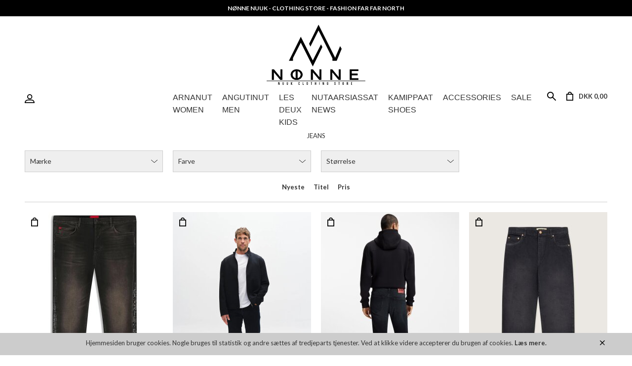

--- FILE ---
content_type: text/html; charset=UTF-8
request_url: https://www.noenne.net/kategori/herre/121-jeans
body_size: 11232
content:
<!DOCTYPE html>
<html lang="da-DK">
<head>
	<title>Nønne Nuuk Greenland - Jeans</title>
	<meta charset="UTF-8" />
	<meta name="viewport" content="width=1220" />
	<meta name="generator" content="Sumoshop" />
	<link rel="next" href="https://www.noenne.net/kategori/herre/121-jeans?p=1" />
	<link rel="stylesheet" href="https://www.noenne.net/res/style/basic.css" />
	<link rel="stylesheet" href="https://www.noenne.net/res/style/common.css" />
	<link rel="icon" href="https://www.noenne.net/res/graphics/logoicon.svg" sizes="any" type="image/svg+xml" />
	<link rel="icon" href="https://www.noenne.net/res/graphics/logoicon.png" sizes="800x800" type="image/png" />
	<link rel="mask-icon" href="https://www.noenne.net/res/graphics/logoicon.svg" color="#000000" type="image/svg+xml" />
	<script src="//ajax.googleapis.com/ajax/libs/jquery/2.1.4/jquery.min.js"></script>
	<script src="https://www.noenne.net/res/script/custom.js"></script>
</head>
<body>
	<div id="body-2" class="body">
		<section id="window-blocks" class="common-blocks container">
			<div id="blockcontainer-48" class="overlaycontainer position-bottomcenter">
				<section id="block-48" class="block-group block-container block-auto count-1 overlay has-close group-subcontainer repeat-semiannually">
					<div id="blockclose-48" class="overlayclose"><a href="" onclick="$(this).parent().parent().hide(200); return false;">X</a></div>
					<div id="block-49" class="block-content block-container block-1_1 blockgroup-48">
					 	<div class="block-inner">
							<div class="block-content-inner">
								<em></em>Hjemmesiden bruger cookies. Nogle bruges til 
							statistik og andre sættes af tredjeparts tjenester. Ved at klikke videre
							 accepterer du brugen af cookies.<em> 
							<strong></strong></em><a href="/cookie-privatlivspolitik"><strong>Læs mere.</strong></a>
							</div>
						</div>
					</div>
				</section>
			</div>
		</section>
		<header>
			<section id="header-2" class="header-content">
				<section id="header-content-blocks" class="common-blocks container">
					<div id="blockcontainer-14" class="blockcontainer-oversize groupcontainer-subcontainer hidden-mobile fixed-height" style="height: 30px;">
						<div id="blocksubcontainer-14" class="block-oversize groupsubcontainer-subcontainer hidden-mobile">
							<section id="block-14" class="block-group block-container block-1_1 count-3 group-subcontainer hidden-mobile fixed-height" style="height: 30px;">
								<div id="block-15" class="block-content block-container block-1_1 blockgroup-14 invert">
								 	<div class="block-inner">
										<div class="block-content-inner">
											<strong>Nønne Nuuk - Clothing Store - Fashion Far Far North 
										</div>
									</div>
								</div>
							</section>
						</div>
					</div>
					<section id="block-16" class="block-group block-container block-1_1 count-1 fixed-height" style="height: 135px;">
						<div id="block-18" class="block-images block-container block-list block-1_3 count-1 blockgroup-16 center">
							<ul id="block-18-list" class="list list-image block-images-list">
								<li id="block-18-image-17" class="block-images-image block-images-emptytext">
									<a href="https://www.noenne.net/" class="block-outer">
										<img src="https://www.noenne.net/shared/0/17/image.svg" alt="" title="" />
									</a>
								</li>
							</ul>
						</div>
					</section>
					<div id="block-22" class="block-template block-container block-1_4 blockgroup-20 hidden-mobile">
						<div id="block-22-account" class="common-account">
							<ul class="common-menu">
								<li id="block-22-account-login" class="common-account-login">
									<a href="https://www.noenne.net/login" title="Login">Login</a>
								</li>
							</ul>
						</div>
					</div>
					<div id="block-24" class="block-menu block-container block-1_2 blockgroup-20 block-static">
						<nav id="menu-main" class="common-menu-hover-container menu-justify menu-toggle-auto menu-subcontainer">
							<a href="#" id="menu-main-toggle" class="common-menu-hover-toggle"></a>
							<ul class="common-menu-hover">
								<li id="menu-main-2" class="subs">
									<a href="https://www.noenne.net/#" onclick="return false;">Arnanut   Women</a>
									<div class="common-menu-hover-subcontainer">
									<ul class="common-menu-hover-sub">
										<li id="menu-main-44">
											<ul class="common-menu-hover-sub-inner">
												<li id="menu-main-44-0">
													<span>Mærker</span>
												</li>
												<li id="menu-main-44-209">
													<a href="https://www.noenne.net/maerke/scandinavian-edition">Scandinavian Edition</a>
												</li>
												<li id="menu-main-44-208">
													<a href="https://www.noenne.net/maerke/boss-womenswear">BOSS Womenswear</a>
												</li>
												<li id="menu-main-44-192">
													<a href="https://www.noenne.net/maerke/neo-noir">Neo Noir</a>
												</li>
												<li id="menu-main-44-220">
													<a href="https://www.noenne.net/maerke/hugo-women">HUGO Womenswear</a>
												</li>
												<li id="menu-main-44-229">
													<a href="https://www.noenne.net/maerke/calvin-klein-women">Calvin Klein Underwear</a>
												</li>
												<li id="menu-main-44-223">
													<a href="https://www.noenne.net/maerke/woodbird-women">Woodbird Women</a>
												</li>
												<li id="menu-main-44-170">
													<a href="https://www.noenne.net/maerke/dame/masai">MASAI</a>
												</li>
												<li id="menu-main-44-46">
													<a href="https://www.noenne.net/maerke/etage">Etage C:RO</a>
												</li>
												<li id="menu-main-44-184">
													<a href="https://www.noenne.net/maerke/wolford">Wolford</a>
												</li>
												<li id="menu-main-44-226">
													<a href="https://www.noenne.net/maerke/oval-square">OVAL Square</a>
												</li>
												<li id="menu-main-44-127">
													<a href="https://www.noenne.net/maerke/second-female">Second Female</a>
												</li>
												<li id="menu-main-44-204">
													<a href="https://www.noenne.net/maerke/moves">Moves</a>
												</li>
												<li id="menu-main-44-124">
													<a href="https://www.noenne.net/maerke/minimum">Minimum</a>
												</li>
												<li id="menu-main-44-219">
													<a href="https://www.noenne.net/maerke/tommy-womenswear">Tommy Hilfiger Womenswear</a>
												</li>
												<li id="menu-main-44-175">
													<a href="https://www.noenne.net/maerke/dame/n-n">N N</a>
												</li>
												<li id="menu-main-44-222">
													<a href="https://www.noenne.net/maerke/nava-copenhagen">NAVA Copenhagen</a>
												</li>
												<li id="menu-main-44-216">
													<a href="https://www.noenne.net/maerke/dropps-by-szhirley">DROPPS BY SZHIRLEY</a>
												</li>
												<li id="menu-main-44-214">
													<a href="https://www.noenne.net/maerke/ane-lagoni">ANE LAGONI SMYKKER</a>
												</li>
												<li id="menu-main-44-185">
													<a href="https://www.noenne.net/maerke/kivilai">kivilai Smykker</a>
												</li>
												<li id="menu-main-44-191">
													<a href="https://www.noenne.net/maerke/panik-panik">Panik Panik Smykker</a>
												</li>
											</ul>
										</li>
										<li id="menu-main-50">
											<ul class="common-menu-hover-sub-inner">
												<li id="menu-main-50-0">
													<span>Kategorier</span>
												</li>
												<li id="menu-main-50-134">
													<a href="https://www.noenne.net/kategori/dame/170-outerwear">Overtøj</a>
												</li>
												<li id="menu-main-50-109">
													<a href="https://www.noenne.net/kategori/dame/150-knitwear">Strik</a>
												</li>
												<li id="menu-main-50-61">
													<a href="https://www.noenne.net/kategori/dame/140-sweatshirt">Sweatshirt & Hættetrøjer</a>
												</li>
												<li id="menu-main-50-105">
													<a href="https://www.noenne.net/kategori/dame/blouse">Bluser</a>
												</li>
												<li id="menu-main-50-113">
													<a href="https://www.noenne.net/kategori/dame/133-top">Toppe</a>
												</li>
												<li id="menu-main-50-104">
													<a href="https://www.noenne.net/kategori/dame/110-blazer">Habit Jakker</a>
												</li>
												<li id="menu-main-50-130">
													<a href="https://www.noenne.net/kategori/dame/skjorter">Skjorter</a>
												</li>
												<li id="menu-main-50-125">
													<a href="https://www.noenne.net/kategori/dame/130-t-shirt-s-s">T-Shirt S/S</a>
												</li>
												<li id="menu-main-50-122">
													<a href="https://www.noenne.net/kategori/dame/131-t-shirt-l-s">T-Shirt L/S</a>
												</li>
												<li id="menu-main-50-139">
													<a href="https://www.noenne.net/kategori/dame/121-jeans">Jeans</a>
												</li>
												<li id="menu-main-50-126">
													<a href="https://www.noenne.net/kategori/dame/120-pants">Bukser</a>
												</li>
												<li id="menu-main-50-112">
													<a href="https://www.noenne.net/kategori/dame/126-leggings">Leggings</a>
												</li>
												<li id="menu-main-50-137">
													<a href="https://www.noenne.net/kategori/dame/113-dress">Kjoler</a>
												</li>
												<li id="menu-main-50-98">
													<a href="https://www.noenne.net/kategori/dame/125-skirt">Nederdele</a>
												</li>
												<li id="menu-main-50-120">
													<a href="https://www.noenne.net/kategori/dame/192-underwear">Undertøj</a>
												</li>
												<li id="menu-main-50-123">
													<a href="https://www.noenne.net/kategori/dame/180-leather-shoes">Sko & Støvler</a>
												</li>
											</ul>
										</li>
									</ul>
									</div>
								</li>
								<li id="menu-main-3" class="subs subselected">
									<a href="https://www.noenne.net/#" onclick="return false;">Angutinut   Men</a>
									<div class="common-menu-hover-subcontainer">
									<ul class="common-menu-hover-sub">
										<li id="menu-main-66">
											<ul class="common-menu-hover-sub-inner">
												<li id="menu-main-66-0">
													<span>Mærker</span>
												</li>
												<li id="menu-main-66-206">
													<a href="https://www.noenne.net/maerke/hugo">HUGO</a>
												</li>
												<li id="menu-main-66-188">
													<a href="https://www.noenne.net/maerke/calvin-klein-sport">Calvin Klein</a>
												</li>
												<li id="menu-main-66-156">
													<a href="https://www.noenne.net/maerke/herre/les--deux">Les Deux Copenhagen</a>
												</li>
												<li id="menu-main-66-217">
													<a href="https://www.noenne.net/maerke/mos-mosh-gallery">MosMosh Gallery</a>
												</li>
												<li id="menu-main-66-210">
													<a href="https://www.noenne.net/maerke/scandinavian-edition">Scandinavian Edition</a>
												</li>
												<li id="menu-main-66-71">
													<a href="https://www.noenne.net/maerke/herre/woodbird">Woodbird</a>
												</li>
												<li id="menu-main-66-157">
													<a href="https://www.noenne.net/maerke/herre/gabba">Gabba</a>
												</li>
												<li id="menu-main-66-72">
													<a href="https://www.noenne.net/maerke/herre/fat-moose">Fat Moose</a>
												</li>
												<li id="menu-main-66-74">
													<a href="https://www.noenne.net/maerke/herre/clean-cut-copenhagen">Clean Cut Copenhagen</a>
												</li>
												<li id="menu-main-66-176">
													<a href="https://www.noenne.net/maerke/herre/n-n">N N</a>
												</li>
												<li id="menu-main-66-132">
													<a href="https://www.noenne.net/maerke/herre/seven-seas">Seven Seas</a>
												</li>
												<li id="menu-main-66-158">
													<a href="https://www.noenne.net/maerke/herre/lee">LEE Jeans</a>
												</li>
												<li id="menu-main-66-215">
													<a href="https://www.noenne.net/maerke/goorin-bros">GOORIN BROS</a>
												</li>
												<li id="menu-main-66-135">
													<a href="https://www.noenne.net/maerke/herre/tommy">Tommy Hilfiger Menswear</a>
												</li>
												<li id="menu-main-66-131">
													<a href="https://www.noenne.net/maerke/herre/bertoni">Bertoni of Denmark</a>
												</li>
											</ul>
										</li>
										<li id="menu-main-73">
											<ul class="common-menu-hover-sub-inner">
												<li id="menu-main-73-0">
													<span>Kategorier</span>
												</li>
												<li id="menu-main-73-80">
													<span>Habit </span>
												</li>
												<li id="menu-main-73-88">
													<a href="https://www.noenne.net/kategori/herre/170-outerwear">Overtøj</a>
												</li>
												<li id="menu-main-73-90">
													<a href="https://www.noenne.net/kategori/herre/150-knitwear">Strik Trøjer</a>
												</li>
												<li id="menu-main-73-86">
													<a href="https://www.noenne.net/kategori/herre/140-sweatshirt">Sweatshirt & Hættetrøjer</a>
												</li>
												<li id="menu-main-73-76">
													<a href="https://www.noenne.net/kategori/herre/130-t-shirt-s-s">T-Shirt S/S</a>
												</li>
												<li id="menu-main-73-77">
													<a href="https://www.noenne.net/kategori/herre/131-t-shirt-l-s">T-Shirt L/S</a>
												</li>
												<li id="menu-main-73-103">
													<a href="https://www.noenne.net/kategori/herre/skjorter">Skjorter</a>
												</li>
												<li id="menu-main-73-91">
													<a href="https://www.noenne.net/kategori/herre/122-casual-pants">Hverdags Bukser</a>
												</li>
												<li id="menu-main-73-102">
													<a href="https://www.noenne.net/kategori/herre/121-jeans" class="selected">Jeans</a>
												</li>
												<li id="menu-main-73-81">
													<a href="https://www.noenne.net/kategori/herre/192-underwear">Undertøj</a>
												</li>
											</ul>
										</li>
									</ul>
									</div>
								</li>
								<li id="menu-main-234">
									<a href="https://www.noenne.net/maerke/les-deux-kids">LES DEUX KIDS</a>
								</li>
								<li id="menu-main-181" class="subs">
									<a href="https://www.noenne.net/varekatalog?new=1">Nutaarsiassat   News</a>
									<div class="common-menu-hover-subcontainer">
									<ul class="common-menu-hover-sub">
										<li id="menu-main-202">
											<a href="https://www.noenne.net/varekatalog?section=dame&amp;new=1">NUTAARSIASSAT ARNANUT    Women</a>
										</li>
										<li id="menu-main-203">
											<a href="https://www.noenne.net/varekatalog?section=herre&amp;new=1">NUTAARSIASSAT ANGUTINUT   Men</a>
										</li>
									</ul>
									</div>
								</li>
								<li id="menu-main-142" class="subs">
									<a href="https://www.noenne.net/#" onclick="return false;">Kamippaat   Shoes</a>
									<div class="common-menu-hover-subcontainer">
									<ul class="common-menu-hover-sub">
										<li id="menu-main-146">
											<a href="https://www.noenne.net/maerke/arkk">ARKK Copenhagen</a>
										</li>
										<li id="menu-main-230">
											<a href="https://www.noenne.net/maerke/tga-by-ahler">TGA BY AHLER SHOES</a>
										</li>
										<li id="menu-main-147">
											<a href="https://www.noenne.net/maerke/marco-tozzi">Marco Tozzi</a>
										</li>
										<li id="menu-main-232">
											<a href="https://www.noenne.net/maerke/gant">GANT FOOTWEAR</a>
										</li>
										<li id="menu-main-149">
											<a href="https://www.noenne.net/maerke/playboy-shoes">Playboy Shoes</a>
										</li>
										<li id="menu-main-177">
											<a href="https://www.noenne.net/fokusgruppe/tommy-sko">Tommy Hilfiger Shoes</a>
										</li>
										<li id="menu-main-159">
											<a href="https://www.noenne.net/kategori/sko">Alle Sko</a>
										</li>
									</ul>
									</div>
								</li>
								<li id="menu-main-143" class="subs">
									<a href="https://www.noenne.net/#" onclick="return false;">Accessories</a>
									<div class="common-menu-hover-subcontainer">
									<ul class="common-menu-hover-sub">
										<li id="menu-main-194">
											<a href="https://www.noenne.net/maerke/rossignol">Rossignol</a>
										</li>
										<li id="menu-main-228">
											<a href="https://www.noenne.net/maerke/messy-weekend">MESSY WEEKEND</a>
										</li>
										<li id="menu-main-231">
											<a href="https://www.noenne.net/maerke/bisou">BISOU READING GLASSES</a>
										</li>
										<li id="menu-main-224">
											<a href="https://www.noenne.net/maerke/corlin-eyewear">Corlin Eyewear</a>
										</li>
										<li id="menu-main-163">
											<a href="https://www.noenne.net/maerke/secrid">Secrid </a>
										</li>
										<li id="menu-main-152">
											<a href="https://www.noenne.net/kategori/203-wallet">Punge, Kortholdere  & Nøgleringe</a>
										</li>
										<li id="menu-main-233">
											<a href="https://www.noenne.net/maerke/orbitkey">ORBITKEY</a>
										</li>
										<li id="menu-main-225">
											<a href="https://www.noenne.net/maerke/steel---barnett">Steel & Barnett</a>
										</li>
										<li id="menu-main-166">
											<a href="https://www.noenne.net/kategori/tilbeh">Crep Protect</a>
										</li>
										<li id="menu-main-218">
											<a href="https://www.noenne.net/maerke/happy-socks">Happy Socks</a>
										</li>
										<li id="menu-main-213">
											<a href="https://www.noenne.net/maerke/hestra">HESTRA</a>
										</li>
										<li id="menu-main-193">
											<a href="https://www.noenne.net/maerke/dropps-by-szhirley">Dropps By Szhirley</a>
										</li>
										<li id="menu-main-212">
											<a href="https://www.noenne.net/maerke/beck-soendergaard">Beck Söndergaard</a>
										</li>
										<li id="menu-main-160">
											<a href="https://www.noenne.net/kategori/snapback">Kasketter, Huer & Hatte</a>
										</li>
										<li id="menu-main-144">
											<a href="https://www.noenne.net/kategori/191-belt">Bælter</a>
										</li>
										<li id="menu-main-145">
											<a href="https://www.noenne.net/kategori/198-bag">Tasker & Rygsække</a>
										</li>
										<li id="menu-main-161">
											<a href="https://www.noenne.net/kategori/194-socks">Strømper</a>
										</li>
										<li id="menu-main-178">
											<a href="https://www.noenne.net/kategori/196-scarf">Tørklæder</a>
										</li>
									</ul>
									</div>
								</li>
								<li id="menu-main-227">
									<a href="https://www.noenne.net/sektion/sale">Sale</a>
								</li>
							</ul>
						</nav>
					</div>
					<div id="block-25" class="block-template block-container block-auto blockgroup-20 right">
						<div id="block-25-cart" class="common-cart">
							<ul id="block-25-cart-info" class="common-cart-info common-menu-hover">
								<li>
									<a href="https://www.noenne.net/kurv" class="common-cart-link container disabled" onclick="return false;">
										<span class="common-cart-quantity">0</span>
										<span class="common-cart-total">DKK 0,00</span>
									</a>
								</li>
							</ul>
						</div>
					</div>
					<div id="block-26" class="block-template block-container block-auto blockgroup-20 right hidden-mobile">
						<div id="block-26-search" class="common-search">
							<form action="https://www.noenne.net/varekatalog" method="get" id="block-26-search-form" class="common-search-form">
								<input type="search" name="search" placeholder="Søg i shoppen" autocapitalize="none" id="block-26-search-form-search" class="common-search-form-search" />
								<input type="submit" value="Søg" id="block-26-search-form-submit" class="common-search-form-submit button" />
							</form>
						</div>
					</div>
				</section>
			</section>
		</header>
		<main tabindex="-1">
			<div id="commodity-lister" class="content" data-contentid="category-8">
				<h1 id="commodity-lister-headline" class="headline">Jeans</h1>
				<div id="commodity-lister-left" class="container">
					<div id="commodity-lister-filter" class="filterlinks container">
						<a href="" class="filterlinks-toggle button">Filtre</a>
						<form action="https://www.noenne.net/kategori/herre/121-jeans" method="get">
							<div id="commodity-lister-filter-brand" class="filterlink-container container">
								<h4 class="filterlink-headline subheadline">Mærke</h4>
								<ul id="commodity-lister-filter-filterlink-brand" class="filterlink filterlink-brand">
									<li id="commodity-lister-filter-brand-reset" class="filterlink-reset">
										<a href="https://www.noenne.net/kategori/herre/121-jeans" class="selected">Alle</a>
									</li>
									<li id="commodity-lister-filter-brand-option-gabba">
										<a href="https://www.noenne.net/kategori/herre/121-jeans?brand%5B%5D=gabba" rel="nofollow">GABBA</a>
									</li>
									<li id="commodity-lister-filter-brand-option-hugo">
										<a href="https://www.noenne.net/kategori/herre/121-jeans?brand%5B%5D=hugo" rel="nofollow">HUGO MENSWEAR</a>
									</li>
									<li id="commodity-lister-filter-brand-option-les--deux">
										<a href="https://www.noenne.net/kategori/herre/121-jeans?brand%5B%5D=les--deux" rel="nofollow">Les  Deux Copenhagen</a>
									</li>
									<li id="commodity-lister-filter-brand-option-les-deux-kids">
										<a href="https://www.noenne.net/kategori/herre/121-jeans?brand%5B%5D=les-deux-kids" rel="nofollow">LES DEUX KIDS</a>
									</li>
									<li id="commodity-lister-filter-brand-option-mos-mosh-gallery">
										<a href="https://www.noenne.net/kategori/herre/121-jeans?brand%5B%5D=mos-mosh-gallery" rel="nofollow">Mos Mosh Gallery</a>
									</li>
									<li id="commodity-lister-filter-brand-option-tommy">
										<a href="https://www.noenne.net/kategori/herre/121-jeans?brand%5B%5D=tommy" rel="nofollow">Tommy Hilfiger MENSWEAR</a>
									</li>
									<li id="commodity-lister-filter-brand-option-woodbird">
										<a href="https://www.noenne.net/kategori/herre/121-jeans?brand%5B%5D=woodbird" rel="nofollow">Woodbird</a>
									</li>
								</ul>
							</div>
							<div id="commodity-lister-filter-color" class="filterlink-container container">
								<h4 class="filterlink-headline subheadline">Farve</h4>
								<ul id="commodity-lister-filter-filterlink-color" class="filterlink filterlink-color">
									<li id="commodity-lister-filter-color-reset" class="filterlink-reset">
										<a href="https://www.noenne.net/kategori/herre/121-jeans" class="selected">Alle</a>
									</li>
									<li id="commodity-lister-filter-color-option-90s-blue">
										<a href="https://www.noenne.net/kategori/herre/121-jeans?color%5B%5D=90S+BLUE" rel="nofollow">90S BLUE</a>
									</li>
									<li id="commodity-lister-filter-color-option-a.bluewash">
										<a href="https://www.noenne.net/kategori/herre/121-jeans?color%5B%5D=A.BLUEWASH" rel="nofollow">A.BLUEWASH</a>
									</li>
									<li id="commodity-lister-filter-color-option-auth.-blue">
										<a href="https://www.noenne.net/kategori/herre/121-jeans?color%5B%5D=AUTH.+BLUE" rel="nofollow">AUTH. BLUE</a>
									</li>
									<li id="commodity-lister-filter-color-option-black">
										<a href="https://www.noenne.net/kategori/herre/121-jeans?color%5B%5D=BLACK" rel="nofollow">BLACK</a>
									</li>
									<li id="commodity-lister-filter-color-option-blk-vinta.">
										<a href="https://www.noenne.net/kategori/herre/121-jeans?color%5B%5D=BLK+VINTA." rel="nofollow">BLK VINTA.</a>
									</li>
									<li id="commodity-lister-filter-color-option-blue-denim">
										<a href="https://www.noenne.net/kategori/herre/121-jeans?color%5B%5D=BLUE+DENIM" rel="nofollow">BLUE DENIM</a>
									</li>
									<li id="commodity-lister-filter-color-option-blueblack">
										<a href="https://www.noenne.net/kategori/herre/121-jeans?color%5B%5D=BLUE%2FBLACK" rel="nofollow">BLUE/BLACK</a>
									</li>
									<li id="commodity-lister-filter-color-option-d.blue-den">
										<a href="https://www.noenne.net/kategori/herre/121-jeans?color%5B%5D=D.BLUE+DEN" rel="nofollow">D.BLUE DEN</a>
									</li>
									<li id="commodity-lister-filter-color-option-dark-blue">
										<a href="https://www.noenne.net/kategori/herre/121-jeans?color%5B%5D=DARK+BLUE" rel="nofollow">DARK BLUE</a>
									</li>
									<li id="commodity-lister-filter-color-option-dark-grey">
										<a href="https://www.noenne.net/kategori/herre/121-jeans?color%5B%5D=DARK+GREY" rel="nofollow">DARK GREY</a>
									</li>
									<li id="commodity-lister-filter-color-option-denim-wash">
										<a href="https://www.noenne.net/kategori/herre/121-jeans?color%5B%5D=DENIM+WASH" rel="nofollow">DENIM WASH</a>
									</li>
									<li id="commodity-lister-filter-color-option-dk.-blue-d">
										<a href="https://www.noenne.net/kategori/herre/121-jeans?color%5B%5D=DK.+BLUE+D" rel="nofollow">DK. BLUE D</a>
									</li>
									<li id="commodity-lister-filter-color-option-dust-green">
										<a href="https://www.noenne.net/kategori/herre/121-jeans?color%5B%5D=DUST+GREEN" rel="nofollow">DUST GREEN</a>
									</li>
									<li id="commodity-lister-filter-color-option-dw5">
										<a href="https://www.noenne.net/kategori/herre/121-jeans?color%5B%5D=DW5" rel="nofollow">DW5</a>
									</li>
									<li id="commodity-lister-filter-color-option-grey">
										<a href="https://www.noenne.net/kategori/herre/121-jeans?color%5B%5D=GREY" rel="nofollow">GREY</a>
									</li>
									<li id="commodity-lister-filter-color-option-grey-blue">
										<a href="https://www.noenne.net/kategori/herre/121-jeans?color%5B%5D=GREY+BLUE" rel="nofollow">GREY BLUE</a>
									</li>
									<li id="commodity-lister-filter-color-option-grey-black">
										<a href="https://www.noenne.net/kategori/herre/121-jeans?color%5B%5D=GREY-BLACK" rel="nofollow">GREY-BLACK</a>
									</li>
									<li id="commodity-lister-filter-color-option-greywash">
										<a href="https://www.noenne.net/kategori/herre/121-jeans?color%5B%5D=GREY%2FWASH" rel="nofollow">GREY/WASH</a>
									</li>
									<li id="commodity-lister-filter-color-option-ivory">
										<a href="https://www.noenne.net/kategori/herre/121-jeans?color%5B%5D=IVORY" rel="nofollow">IVORY</a>
									</li>
									<li id="commodity-lister-filter-color-option-l.i.blue-w">
										<a href="https://www.noenne.net/kategori/herre/121-jeans?color%5B%5D=L.I.BLUE+W" rel="nofollow">L.I.BLUE W</a>
									</li>
									<li id="commodity-lister-filter-color-option-light-blue">
										<a href="https://www.noenne.net/kategori/herre/121-jeans?color%5B%5D=LIGHT+BLUE" rel="nofollow">LIGHT BLUE</a>
									</li>
									<li id="commodity-lister-filter-color-option-lt.-indigo">
										<a href="https://www.noenne.net/kategori/herre/121-jeans?color%5B%5D=LT.+INDIGO" rel="nofollow">LT. INDIGO</a>
									</li>
									<li id="commodity-lister-filter-color-option-med-indigo">
										<a href="https://www.noenne.net/kategori/herre/121-jeans?color%5B%5D=MED+INDIGO" rel="nofollow">MED INDIGO</a>
									</li>
									<li id="commodity-lister-filter-color-option-navy-410">
										<a href="https://www.noenne.net/kategori/herre/121-jeans?color%5B%5D=NAVY+410" rel="nofollow">NAVY 410</a>
									</li>
									<li id="commodity-lister-filter-color-option-navy-413">
										<a href="https://www.noenne.net/kategori/herre/121-jeans?color%5B%5D=NAVY+413" rel="nofollow">NAVY 413</a>
									</li>
									<li id="commodity-lister-filter-color-option-optic-blue">
										<a href="https://www.noenne.net/kategori/herre/121-jeans?color%5B%5D=OPTIC+BLUE" rel="nofollow">OPTIC BLUE</a>
									</li>
									<li id="commodity-lister-filter-color-option-rs0775">
										<a href="https://www.noenne.net/kategori/herre/121-jeans?color%5B%5D=RS0775" rel="nofollow">RS0775</a>
									</li>
									<li id="commodity-lister-filter-color-option-sand">
										<a href="https://www.noenne.net/kategori/herre/121-jeans?color%5B%5D=SAND" rel="nofollow">SAND</a>
									</li>
									<li id="commodity-lister-filter-color-option-vin-indigo">
										<a href="https://www.noenne.net/kategori/herre/121-jeans?color%5B%5D=VIN+INDIGO" rel="nofollow">VIN INDIGO</a>
									</li>
									<li id="commodity-lister-filter-color-option-washedblue">
										<a href="https://www.noenne.net/kategori/herre/121-jeans?color%5B%5D=WASHEDBLUE" rel="nofollow">WASHEDBLUE</a>
									</li>
								</ul>
							</div>
							<div id="commodity-lister-filter-size" class="filterlink-container container">
								<h4 class="filterlink-headline subheadline">Størrelse</h4>
								<ul id="commodity-lister-filter-filterlink-size" class="filterlink filterlink-size">
									<li id="commodity-lister-filter-size-reset" class="filterlink-reset">
										<a href="https://www.noenne.net/kategori/herre/121-jeans" class="selected">Alle</a>
									</li>
									<li id="commodity-lister-filter-size-option-2630">
										<a href="https://www.noenne.net/kategori/herre/121-jeans?size%5B%5D=26%2F30" rel="nofollow">26/30</a>
									</li>
									<li id="commodity-lister-filter-size-option-2730">
										<a href="https://www.noenne.net/kategori/herre/121-jeans?size%5B%5D=27%2F30" rel="nofollow">27/30</a>
									</li>
									<li id="commodity-lister-filter-size-option-2732">
										<a href="https://www.noenne.net/kategori/herre/121-jeans?size%5B%5D=27%2F32" rel="nofollow">27/32</a>
									</li>
									<li id="commodity-lister-filter-size-option-2830">
										<a href="https://www.noenne.net/kategori/herre/121-jeans?size%5B%5D=28%2F30" rel="nofollow">28/30</a>
									</li>
									<li id="commodity-lister-filter-size-option-2832">
										<a href="https://www.noenne.net/kategori/herre/121-jeans?size%5B%5D=28%2F32" rel="nofollow">28/32</a>
									</li>
									<li id="commodity-lister-filter-size-option-2930">
										<a href="https://www.noenne.net/kategori/herre/121-jeans?size%5B%5D=29%2F30" rel="nofollow">29/30</a>
									</li>
									<li id="commodity-lister-filter-size-option-2932">
										<a href="https://www.noenne.net/kategori/herre/121-jeans?size%5B%5D=29%2F32" rel="nofollow">29/32</a>
									</li>
									<li id="commodity-lister-filter-size-option-3030">
										<a href="https://www.noenne.net/kategori/herre/121-jeans?size%5B%5D=30%2F30" rel="nofollow">30/30</a>
									</li>
									<li id="commodity-lister-filter-size-option-3032">
										<a href="https://www.noenne.net/kategori/herre/121-jeans?size%5B%5D=30%2F32" rel="nofollow">30/32</a>
									</li>
									<li id="commodity-lister-filter-size-option-3130">
										<a href="https://www.noenne.net/kategori/herre/121-jeans?size%5B%5D=31%2F30" rel="nofollow">31/30</a>
									</li>
									<li id="commodity-lister-filter-size-option-3134">
										<a href="https://www.noenne.net/kategori/herre/121-jeans?size%5B%5D=31%2F34" rel="nofollow">31/34</a>
									</li>
									<li id="commodity-lister-filter-size-option-3132">
										<a href="https://www.noenne.net/kategori/herre/121-jeans?size%5B%5D=31%2F32" rel="nofollow">31/32</a>
									</li>
									<li id="commodity-lister-filter-size-option-3230">
										<a href="https://www.noenne.net/kategori/herre/121-jeans?size%5B%5D=32%2F30" rel="nofollow">32/30</a>
									</li>
									<li id="commodity-lister-filter-size-option-3234">
										<a href="https://www.noenne.net/kategori/herre/121-jeans?size%5B%5D=32%2F34" rel="nofollow">32/34</a>
									</li>
									<li id="commodity-lister-filter-size-option-3232">
										<a href="https://www.noenne.net/kategori/herre/121-jeans?size%5B%5D=32%2F32" rel="nofollow">32/32</a>
									</li>
									<li id="commodity-lister-filter-size-option-3334">
										<a href="https://www.noenne.net/kategori/herre/121-jeans?size%5B%5D=33%2F34" rel="nofollow">33/34</a>
									</li>
									<li id="commodity-lister-filter-size-option-3330">
										<a href="https://www.noenne.net/kategori/herre/121-jeans?size%5B%5D=33%2F30" rel="nofollow">33/30</a>
									</li>
									<li id="commodity-lister-filter-size-option-3332">
										<a href="https://www.noenne.net/kategori/herre/121-jeans?size%5B%5D=33%2F32" rel="nofollow">33/32</a>
									</li>
									<li id="commodity-lister-filter-size-option-3434">
										<a href="https://www.noenne.net/kategori/herre/121-jeans?size%5B%5D=34%2F34" rel="nofollow">34/34</a>
									</li>
									<li id="commodity-lister-filter-size-option-3430">
										<a href="https://www.noenne.net/kategori/herre/121-jeans?size%5B%5D=34%2F30" rel="nofollow">34/30</a>
									</li>
									<li id="commodity-lister-filter-size-option-3432">
										<a href="https://www.noenne.net/kategori/herre/121-jeans?size%5B%5D=34%2F32" rel="nofollow">34/32</a>
									</li>
									<li id="commodity-lister-filter-size-option-3530">
										<a href="https://www.noenne.net/kategori/herre/121-jeans?size%5B%5D=35%2F30" rel="nofollow">35/30</a>
									</li>
									<li id="commodity-lister-filter-size-option-3532">
										<a href="https://www.noenne.net/kategori/herre/121-jeans?size%5B%5D=35%2F32" rel="nofollow">35/32</a>
									</li>
									<li id="commodity-lister-filter-size-option-3534">
										<a href="https://www.noenne.net/kategori/herre/121-jeans?size%5B%5D=35%2F34" rel="nofollow">35/34</a>
									</li>
									<li id="commodity-lister-filter-size-option-3630">
										<a href="https://www.noenne.net/kategori/herre/121-jeans?size%5B%5D=36%2F30" rel="nofollow">36/30</a>
									</li>
									<li id="commodity-lister-filter-size-option-3634">
										<a href="https://www.noenne.net/kategori/herre/121-jeans?size%5B%5D=36%2F34" rel="nofollow">36/34</a>
									</li>
									<li id="commodity-lister-filter-size-option-3632">
										<a href="https://www.noenne.net/kategori/herre/121-jeans?size%5B%5D=36%2F32" rel="nofollow">36/32</a>
									</li>
									<li id="commodity-lister-filter-size-option-3830">
										<a href="https://www.noenne.net/kategori/herre/121-jeans?size%5B%5D=38%2F30" rel="nofollow">38/30</a>
									</li>
									<li id="commodity-lister-filter-size-option-3832">
										<a href="https://www.noenne.net/kategori/herre/121-jeans?size%5B%5D=38%2F32" rel="nofollow">38/32</a>
									</li>
									<li id="commodity-lister-filter-size-option-3834">
										<a href="https://www.noenne.net/kategori/herre/121-jeans?size%5B%5D=38%2F34" rel="nofollow">38/34</a>
									</li>
									<li id="commodity-lister-filter-size-option-3836">
										<a href="https://www.noenne.net/kategori/herre/121-jeans?size%5B%5D=38%2F36" rel="nofollow">38/36</a>
									</li>
									<li id="commodity-lister-filter-size-option-110116">
										<a href="https://www.noenne.net/kategori/herre/121-jeans?size%5B%5D=110%2F116" rel="nofollow">110/116</a>
									</li>
									<li id="commodity-lister-filter-size-option-122128">
										<a href="https://www.noenne.net/kategori/herre/121-jeans?size%5B%5D=122%2F128" rel="nofollow">122/128</a>
									</li>
									<li id="commodity-lister-filter-size-option-134140">
										<a href="https://www.noenne.net/kategori/herre/121-jeans?size%5B%5D=134%2F140" rel="nofollow">134/140</a>
									</li>
								</ul>
							</div>
						</form>
					</div>
				</div>
				<div id="commodity-lister-right" class="container">
			<div id="commodity-lister-sort" class="sortlinks container">
				<h4 class="sortlinks-headline subheadline">Sortering</h4>
				<ul>
					<li class="sortlink sortlink-default">
						<a href="https://www.noenne.net/kategori/herre/121-jeans?o=-" class="selected">Nyeste</a>
					</li>
					<li class="sortlink sortlink-commoditiestitle">
						<a href="https://www.noenne.net/kategori/herre/121-jeans?o=commodities.title">Titel</a>
					</li>
					<li class="sortlink sortlink-commoditiesprice">
						<a href="https://www.noenne.net/kategori/herre/121-jeans?o=commodities.price">Pris</a>
					</li>
				</ul>
			</div>
					<div id="commodity-lister-pager" class="pager">
						<a href="" id="pager-previous" class="pager-button-previous" title="Forrige">&lt;</a>
						<a href="https://www.noenne.net/kategori/herre/121-jeans" id="pager-1" class="pager-button selected">1</a>
						<a href="https://www.noenne.net/kategori/herre/121-jeans?p=1" id="pager-2" class="pager-button">2</a>
						<a href="https://www.noenne.net/kategori/herre/121-jeans?p=1" id="pager-next" class="pager-button-next" title="Næste">&gt;</a>
					</div>
					<ul id="commodity-lister-list" class="list list-commodity list-commodity-grid">
						<li id="list-commodity-7510" class="list-commodity-line">
							<span class="list-commodity-addtocart-toggler">
								<a href="" onclick="$(this).parents('li').find('.list-commodity-addtocart-toggle').add($(this).parent()).toggleClass('active'); return false;"></a>
							</span>
							<div class="list-commodity-addtocart list-commodity-addtocart-toggle">
								<form action="https://www.noenne.net/kurv?action=add" method="post" id="list-commodity-addtocart-7510-form" class="form-addtocart">
									<select name="item_pid" id="list-commodity-addtocart-7510-select" class="form-addtocart-select">
										<option value="92797">DARK GREY / 31/32</option>
										<option value="92788">DARK GREY / 32/30</option>
										<option value="92808">DARK GREY / 32/34</option>
										<option value="92789">DARK GREY / 33/30</option>
										<option value="92809">DARK GREY / 33/34</option>
										<option value="92810">DARK GREY / 34/34</option>
										<option value="92790">DARK GREY / 34/30</option>
										<option value="92817">DARK GREY / 35/32</option>
										<option value="92816">DARK GREY / 35/30</option>
										<option value="92811">DARK GREY / 36/34</option>
										<option value="92791">DARK GREY / 36/30</option>
										<option value="92802">DARK GREY / 38/32</option>
									</select>
									<a href="" onclick="$.post('https://www.noenne.net/kurv?ajax=1&amp;action=add', { 'item_pid': $('#list-commodity-addtocart-7510-select').val() }).done(function(data) { $('.common-cart').add('.common-cart', window.parent.document).each(function() { $(this).replaceWith(data.replace(/id=\x22main-cart/g, 'id=\x22'+$(this).prop('id'))); }); }); return false;" class="button">Tilføj til kurven</a>
								</form>
							</div>
							<a href="https://www.noenne.net/vare/7510-hugo-menswear-hugo-6344-tapered-fit-jeans-black-with-hugo-logos-on-side">
								<span class="list-commodity-image">
									<span><img src="https://www.noenne.net/shared/21/539/hugo-6344-tapered-fit-jeans-black-with-hugo-logos-on-side_280x373c.jpeg" alt="HUGO 634/4 TAPERED FIT JEANS, BLACK WITH HUGO LOGOS ON SIDE" title="HUGO 634/4 TAPERED FIT JEANS, BLACK WITH HUGO LOGOS ON SIDE" srcset="https://www.noenne.net/shared/21/539/hugo-6344-tapered-fit-jeans-black-with-hugo-logos-on-side_280x373c.jpeg 280w, https://www.noenne.net/shared/21/539/hugo-6344-tapered-fit-jeans-black-with-hugo-logos-on-side_560x746c.jpeg 560w" sizes="280px" /></span>
								</span>
								<span class="list-commodity-container">
									<span class="list-commodity-brand"></span>
									<span class="list-commodity-title">HUGO 634/4 TAPERED FIT JEANS, BLACK WITH HUGO LOGOS ON SIDE</span>
									<span class="list-commodity-price">DKK 1.199,00</span>
								</span>
							</a>
						</li>
						<li id="list-commodity-7496" class="list-commodity-line">
							<span class="list-commodity-addtocart-toggler">
								<a href="" onclick="$(this).parents('li').find('.list-commodity-addtocart-toggle').add($(this).parent()).toggleClass('active'); return false;"></a>
							</span>
							<div class="list-commodity-addtocart list-commodity-addtocart-toggle">
								<form action="https://www.noenne.net/kurv?action=add" method="post" id="list-commodity-addtocart-7496-form" class="form-addtocart">
									<select name="item_pid" id="list-commodity-addtocart-7496-select" class="form-addtocart-select">
										<option value="92561">DARK BLUE / 30/32</option>
										<option value="92551">DARK BLUE / 30/30</option>
										<option value="92552">DARK BLUE / 31/30</option>
										<option value="92562">DARK BLUE / 31/32</option>
										<option value="92563">DARK BLUE / 32/32</option>
										<option value="92553">DARK BLUE / 32/30</option>
										<option value="92554">DARK BLUE / 33/30</option>
										<option value="92564">DARK BLUE / 33/32</option>
										<option value="92565">DARK BLUE / 34/32</option>
										<option value="92555">DARK BLUE / 34/30</option>
										<option value="92556">DARK BLUE / 36/30</option>
										<option value="92566">DARK BLUE / 36/32</option>
									</select>
									<a href="" onclick="$.post('https://www.noenne.net/kurv?ajax=1&amp;action=add', { 'item_pid': $('#list-commodity-addtocart-7496-select').val() }).done(function(data) { $('.common-cart').add('.common-cart', window.parent.document).each(function() { $(this).replaceWith(data.replace(/id=\x22main-cart/g, 'id=\x22'+$(this).prop('id'))); }); }); return false;" class="button">Tilføj til kurven</a>
								</form>
							</div>
							<a href="https://www.noenne.net/vare/7496-gabba-gabba-marc-panter-jeans">
								<span class="list-commodity-image">
									<span><img src="https://www.noenne.net/shared/21/490/gabba-marc-panter-jeans_280x373c.jpeg" alt="GABBA MARC PANTER JEANS" title="GABBA MARC PANTER JEANS" srcset="https://www.noenne.net/shared/21/490/gabba-marc-panter-jeans_280x373c.jpeg 280w, https://www.noenne.net/shared/21/490/gabba-marc-panter-jeans_560x746c.jpeg 560w" sizes="280px" /></span>
								</span>
								<span class="list-commodity-container">
									<span class="list-commodity-brand"></span>
									<span class="list-commodity-title">GABBA MARC PANTER JEANS</span>
									<span class="list-commodity-price">DKK 899,00</span>
								</span>
							</a>
						</li>
						<li id="list-commodity-7365" class="list-commodity-line">
							<span class="list-commodity-addtocart-toggler">
								<a href="" onclick="$(this).parents('li').find('.list-commodity-addtocart-toggle').add($(this).parent()).toggleClass('active'); return false;"></a>
							</span>
							<div class="list-commodity-addtocart list-commodity-addtocart-toggle">
								<form action="https://www.noenne.net/kurv?action=add" method="post" id="list-commodity-addtocart-7365-form" class="form-addtocart">
									<select name="item_pid" id="list-commodity-addtocart-7365-select" class="form-addtocart-select">
										<option value="91013">NAVY 413 / 31/32</option>
										<option value="91002">NAVY 413 / 32/30</option>
										<option value="91024">NAVY 413 / 32/34</option>
										<option value="91015">NAVY 413 / 33/32</option>
										<option value="91016">NAVY 413 / 34/32</option>
										<option value="91026">NAVY 413 / 34/34</option>
										<option value="91004">NAVY 413 / 34/30</option>
										<option value="91034">NAVY 413 / 35/34</option>
										<option value="91033">NAVY 413 / 35/32</option>
										<option value="91032">NAVY 413 / 35/30</option>
										<option value="91027">NAVY 413 / 36/34</option>
										<option value="91017">NAVY 413 / 36/32</option>
										<option value="91018">NAVY 413 / 38/32</option>
									</select>
									<a href="" onclick="$.post('https://www.noenne.net/kurv?ajax=1&amp;action=add', { 'item_pid': $('#list-commodity-addtocart-7365-select').val() }).done(function(data) { $('.common-cart').add('.common-cart', window.parent.document).each(function() { $(this).replaceWith(data.replace(/id=\x22main-cart/g, 'id=\x22'+$(this).prop('id'))); }); }); return false;" class="button">Tilføj til kurven</a>
								</form>
							</div>
							<a href="https://www.noenne.net/vare/7365-hugo-menswear-hugo-jeans-708">
								<span class="list-commodity-image">
									<span><img src="https://www.noenne.net/shared/21/23/hugo-jeans-708_280x373c.jpeg" alt="HUGO JEANS 708" title="HUGO JEANS 708" srcset="https://www.noenne.net/shared/21/23/hugo-jeans-708_280x373c.jpeg 280w, https://www.noenne.net/shared/21/23/hugo-jeans-708_560x746c.jpeg 560w" sizes="280px" /></span>
								</span>
								<span class="list-commodity-container">
									<span class="list-commodity-brand"></span>
									<span class="list-commodity-title">HUGO JEANS 708</span>
									<span class="list-commodity-price">DKK 949,00</span>
								</span>
							</a>
						</li>
						<li id="list-commodity-7192" class="list-commodity-line">
							<span class="list-commodity-addtocart-toggler">
								<a href="" onclick="$(this).parents('li').find('.list-commodity-addtocart-toggle').add($(this).parent()).toggleClass('active'); return false;"></a>
							</span>
							<div class="list-commodity-addtocart list-commodity-addtocart-toggle">
								<form action="https://www.noenne.net/kurv?action=add" method="post" id="list-commodity-addtocart-7192-form" class="form-addtocart">
									<select name="item_pid" id="list-commodity-addtocart-7192-select" class="form-addtocart-select">
										<option value="88902">BLACK / 27/30</option>
										<option value="88901">BLACK / 28/30</option>
										<option value="88900">BLACK / 29/30</option>
										<option value="88899">BLACK / 30/30</option>
										<option value="88898">BLACK / 31/30</option>
										<option value="88886">BLACK / 31/32</option>
										<option value="88897">BLACK / 32/30</option>
										<option value="88885">BLACK / 32/32</option>
										<option value="88896">BLACK / 33/30</option>
										<option value="88884">BLACK / 33/32</option>
										<option value="88895">BLACK / 34/30</option>
										<option value="88882">BLACK / 36/32</option>
									</select>
									<a href="" onclick="$.post('https://www.noenne.net/kurv?ajax=1&amp;action=add', { 'item_pid': $('#list-commodity-addtocart-7192-select').val() }).done(function(data) { $('.common-cart').add('.common-cart', window.parent.document).each(function() { $(this).replaceWith(data.replace(/id=\x22main-cart/g, 'id=\x22'+$(this).prop('id'))); }); }); return false;" class="button">Tilføj til kurven</a>
								</form>
							</div>
							<a href="https://www.noenne.net/vare/7192-woodbird-woodbird-leroy-crow-jeans">
								<span class="list-commodity-image">
									<span><img src="https://www.noenne.net/shared/20/363/woodbird-leroy-crow-jeans_280x373c.jpg" alt="WOODBIRD LEROY CROW JEANS" title="WOODBIRD LEROY CROW JEANS" srcset="https://www.noenne.net/shared/20/363/woodbird-leroy-crow-jeans_280x373c.jpg 280w, https://www.noenne.net/shared/20/363/woodbird-leroy-crow-jeans_560x746c.jpg 560w" sizes="280px" /></span>
								</span>
								<span class="list-commodity-container">
									<span class="list-commodity-brand"></span>
									<span class="list-commodity-title">WOODBIRD LEROY CROW JEANS</span>
									<span class="list-commodity-price">DKK 799,00</span>
								</span>
							</a>
						</li>
						<li id="list-commodity-7178" class="list-commodity-line">
							<span class="list-commodity-addtocart-toggler">
								<a href="" onclick="$(this).parents('li').find('.list-commodity-addtocart-toggle').add($(this).parent()).toggleClass('active'); return false;"></a>
							</span>
							<div class="list-commodity-addtocart list-commodity-addtocart-toggle">
								<form action="https://www.noenne.net/kurv?action=add" method="post" id="list-commodity-addtocart-7178-form" class="form-addtocart">
									<select name="item_pid" id="list-commodity-addtocart-7178-select" class="form-addtocart-select">
										<option value="88575">D.BLUE DEN / 30/32</option>
										<option value="88587">D.BLUE DEN / 30/30</option>
										<option value="88586">D.BLUE DEN / 31/30</option>
										<option value="88574">D.BLUE DEN / 31/32</option>
										<option value="88585">D.BLUE DEN / 32/30</option>
										<option value="88573">D.BLUE DEN / 32/32</option>
										<option value="88584">D.BLUE DEN / 33/30</option>
										<option value="88572">D.BLUE DEN / 33/32</option>
										<option value="88571">D.BLUE DEN / 34/32</option>
										<option value="88583">D.BLUE DEN / 34/30</option>
										<option value="88570">D.BLUE DEN / 36/32</option>
									</select>
									<a href="" onclick="$.post('https://www.noenne.net/kurv?ajax=1&amp;action=add', { 'item_pid': $('#list-commodity-addtocart-7178-select').val() }).done(function(data) { $('.common-cart').add('.common-cart', window.parent.document).each(function() { $(this).replaceWith(data.replace(/id=\x22main-cart/g, 'id=\x22'+$(this).prop('id'))); }); }); return false;" class="button">Tilføj til kurven</a>
								</form>
							</div>
							<a href="https://www.noenne.net/vare/7178-gabba-gabba-marc-jingo-jeans">
								<span class="list-commodity-image">
									<span><img src="https://www.noenne.net/shared/20/317/gabba-marc-jingo-jeans_280x373c.jpg" alt="GABBA MARC JINGO JEANS" title="GABBA MARC JINGO JEANS" srcset="https://www.noenne.net/shared/20/317/gabba-marc-jingo-jeans_280x373c.jpg 280w, https://www.noenne.net/shared/20/317/gabba-marc-jingo-jeans_560x746c.jpg 560w" sizes="280px" /></span>
								</span>
								<span class="list-commodity-container">
									<span class="list-commodity-brand"></span>
									<span class="list-commodity-title">GABBA MARC JINGO JEANS</span>
									<span class="list-commodity-price">DKK 799,00</span>
								</span>
							</a>
						</li>
						<li id="list-commodity-7177" class="list-commodity-line">
							<span class="list-commodity-addtocart-toggler">
								<a href="" onclick="$(this).parents('li').find('.list-commodity-addtocart-toggle').add($(this).parent()).toggleClass('active'); return false;"></a>
							</span>
							<div class="list-commodity-addtocart list-commodity-addtocart-toggle">
								<form action="https://www.noenne.net/kurv?action=add" method="post" id="list-commodity-addtocart-7177-form" class="form-addtocart">
									<select name="item_pid" id="list-commodity-addtocart-7177-select" class="form-addtocart-select">
										<option value="88552">L.I.BLUE W / 110/116</option>
										<option value="88551">L.I.BLUE W / 122/128</option>
										<option value="88550">L.I.BLUE W / 134/140</option>
									</select>
									<a href="" onclick="$.post('https://www.noenne.net/kurv?ajax=1&amp;action=add', { 'item_pid': $('#list-commodity-addtocart-7177-select').val() }).done(function(data) { $('.common-cart').add('.common-cart', window.parent.document).each(function() { $(this).replaceWith(data.replace(/id=\x22main-cart/g, 'id=\x22'+$(this).prop('id'))); }); }); return false;" class="button">Tilføj til kurven</a>
								</form>
							</div>
							<a href="https://www.noenne.net/vare/7177-les-deux-kids-les-deux-kids-ryder-washed-denim-jeans">
								<span class="list-commodity-image">
									<span><img src="https://www.noenne.net/shared/20/315/les-deux-kids-ryder-washed-denim-jeans_280x373c.jpeg" alt="LES DEUX KIDS RYDER WASHED DENIM JEANS" title="LES DEUX KIDS RYDER WASHED DENIM JEANS" srcset="https://www.noenne.net/shared/20/315/les-deux-kids-ryder-washed-denim-jeans_280x373c.jpeg 280w, https://www.noenne.net/shared/20/315/les-deux-kids-ryder-washed-denim-jeans_560x746c.jpeg 560w" sizes="280px" /></span>
								</span>
								<span class="list-commodity-container">
									<span class="list-commodity-brand"></span>
									<span class="list-commodity-title">LES DEUX KIDS RYDER WASHED DENIM JEANS</span>
									<span class="list-commodity-price">DKK 699,00</span>
								</span>
							</a>
						</li>
						<li id="list-commodity-7073" class="list-commodity-line">
							<span class="list-commodity-addtocart-toggler">
								<a href="" onclick="$(this).parents('li').find('.list-commodity-addtocart-toggle').add($(this).parent()).toggleClass('active'); return false;"></a>
							</span>
							<div class="list-commodity-addtocart list-commodity-addtocart-toggle">
								<form action="https://www.noenne.net/kurv?action=add" method="post" id="list-commodity-addtocart-7073-form" class="form-addtocart">
									<select name="item_pid" id="list-commodity-addtocart-7073-select" class="form-addtocart-select">
										<option value="87186">BLUE/BLACK / 29/30</option>
										<option value="87184">BLUE/BLACK / 31/30</option>
										<option value="87183">BLUE/BLACK / 32/30</option>
										<option value="87182">BLUE/BLACK / 33/30</option>
										<option value="87181">BLUE/BLACK / 34/30</option>
										<option value="87180">BLUE/BLACK / 36/30</option>
										<option value="87179">BLUE/BLACK / 38/30</option>
									</select>
									<a href="" onclick="$.post('https://www.noenne.net/kurv?ajax=1&amp;action=add', { 'item_pid': $('#list-commodity-addtocart-7073-select').val() }).done(function(data) { $('.common-cart').add('.common-cart', window.parent.document).each(function() { $(this).replaceWith(data.replace(/id=\x22main-cart/g, 'id=\x22'+$(this).prop('id'))); }); }); return false;" class="button">Tilføj til kurven</a>
								</form>
							</div>
							<a href="https://www.noenne.net/vare/7073-gabba-gabba-jones-blue-black-11830">
								<span class="list-commodity-image">
									<span><img src="https://www.noenne.net/shared/19/917/gabba-jones-blue-black-11830_280x373c.jpeg" alt="GABBA JONES BLUE BLACK 11830" title="GABBA JONES BLUE BLACK 11830" srcset="https://www.noenne.net/shared/19/917/gabba-jones-blue-black-11830_280x373c.jpeg 280w, https://www.noenne.net/shared/19/917/gabba-jones-blue-black-11830_560x746c.jpeg 560w" sizes="280px" /></span>
								</span>
								<span class="list-commodity-container">
									<span class="list-commodity-brand"></span>
									<span class="list-commodity-title">GABBA JONES BLUE BLACK 11830</span>
									<span class="list-commodity-price">DKK 999,00</span>
								</span>
							</a>
						</li>
						<li id="list-commodity-7054" class="list-commodity-line">
							<span class="list-commodity-addtocart-toggler">
								<a href="" onclick="$(this).parents('li').find('.list-commodity-addtocart-toggle').add($(this).parent()).toggleClass('active'); return false;"></a>
							</span>
							<div class="list-commodity-addtocart list-commodity-addtocart-toggle">
								<form action="https://www.noenne.net/kurv?action=add" method="post" id="list-commodity-addtocart-7054-form" class="form-addtocart">
									<select name="item_pid" id="list-commodity-addtocart-7054-select" class="form-addtocart-select">
										<option value="87014">DENIM WASH / 29/32</option>
										<option value="87013">DENIM WASH / 30/32</option>
										<option value="87012">DENIM WASH / 31/32</option>
										<option value="87010">DENIM WASH / 33/32</option>
										<option value="87009">DENIM WASH / 34/32</option>
										<option value="87008">DENIM WASH / 36/32</option>
									</select>
									<a href="" onclick="$.post('https://www.noenne.net/kurv?ajax=1&amp;action=add', { 'item_pid': $('#list-commodity-addtocart-7054-select').val() }).done(function(data) { $('.common-cart').add('.common-cart', window.parent.document).each(function() { $(this).replaceWith(data.replace(/id=\x22main-cart/g, 'id=\x22'+$(this).prop('id'))); }); }); return false;" class="button">Tilføj til kurven</a>
								</form>
							</div>
							<a href="https://www.noenne.net/vare/7054-gabba-gabba-jones-k2615-lt">
								<span class="list-commodity-image">
									<span><img src="https://www.noenne.net/shared/21/651/gabba-jones-k2615-lt._280x373c.jpg" alt="GABBA JONES K2615 LT." title="GABBA JONES K2615 LT." srcset="https://www.noenne.net/shared/21/651/gabba-jones-k2615-lt._280x373c.jpg 280w, https://www.noenne.net/shared/21/651/gabba-jones-k2615-lt._560x746c.jpg 560w" sizes="280px" /></span>
								</span>
								<span class="list-commodity-container">
									<span class="list-commodity-brand"></span>
									<span class="list-commodity-title">GABBA JONES K2615 LT.</span>
									<span class="list-commodity-price">DKK 999,00</span>
								</span>
							</a>
						</li>
						<li id="list-commodity-7022" class="list-commodity-line">
							<span class="list-commodity-addtocart-toggler">
								<a href="" onclick="$(this).parents('li').find('.list-commodity-addtocart-toggle').add($(this).parent()).toggleClass('active'); return false;"></a>
							</span>
							<div class="list-commodity-addtocart list-commodity-addtocart-toggle">
								<form action="https://www.noenne.net/kurv?action=add" method="post" id="list-commodity-addtocart-7022-form" class="form-addtocart">
									<select name="item_pid" id="list-commodity-addtocart-7022-select" class="form-addtocart-select">
										<option value="91690">GREY/WASH / 29/32</option>
										<option value="91691">GREY/WASH / 30/32</option>
										<option value="91692">GREY/WASH / 31/32</option>
										<option value="91693">GREY/WASH / 32/32</option>
										<option value="91694">GREY/WASH / 33/32</option>
										<option value="91696">GREY/WASH / 36/32</option>
										<option value="86723">LT. INDIGO / 29/32</option>
										<option value="86722">LT. INDIGO / 30/32</option>
										<option value="86721">LT. INDIGO / 31/32</option>
										<option value="86720">LT. INDIGO / 32/32</option>
										<option value="86719">LT. INDIGO / 33/32</option>
										<option value="86685">MED INDIGO / 29/32</option>
										<option value="86684">MED INDIGO / 30/32</option>
										<option value="86681">MED INDIGO / 33/32</option>
									</select>
									<a href="" onclick="$.post('https://www.noenne.net/kurv?ajax=1&amp;action=add', { 'item_pid': $('#list-commodity-addtocart-7022-select').val() }).done(function(data) { $('.common-cart').add('.common-cart', window.parent.document).each(function() { $(this).replaceWith(data.replace(/id=\x22main-cart/g, 'id=\x22'+$(this).prop('id'))); }); }); return false;" class="button">Tilføj til kurven</a>
								</form>
							</div>
							<a href="https://www.noenne.net/vare/7022-les-deux-copenhagen-ld-ryder-washed-denim-jeans">
								<span class="list-commodity-overlay-colors">Flere farver</span>
								<span class="list-commodity-image">
									<span><img src="https://www.noenne.net/shared/19/847/ld-ryder-washed-denim-jeans_280x373c.png" alt="LD RYDER WASHED DENIM JEANS" title="LD RYDER WASHED DENIM JEANS" srcset="https://www.noenne.net/shared/19/847/ld-ryder-washed-denim-jeans_280x373c.png 280w, https://www.noenne.net/shared/19/847/ld-ryder-washed-denim-jeans_560x746c.png 560w" sizes="280px" /></span>
								</span>
								<span class="list-commodity-container">
									<span class="list-commodity-brand"></span>
									<span class="list-commodity-title">LD RYDER WASHED DENIM JEANS</span>
									<span class="list-commodity-price">DKK 999,00</span>
								</span>
							</a>
						</li>
						<li id="list-commodity-7019" class="list-commodity-line">
							<span class="list-commodity-addtocart-toggler">
								<a href="" onclick="$(this).parents('li').find('.list-commodity-addtocart-toggle').add($(this).parent()).toggleClass('active'); return false;"></a>
							</span>
							<div class="list-commodity-addtocart list-commodity-addtocart-toggle">
								<form action="https://www.noenne.net/kurv?action=add" method="post" id="list-commodity-addtocart-7019-form" class="form-addtocart">
									<select name="item_pid" id="list-commodity-addtocart-7019-select" class="form-addtocart-select">
										<option value="86635">LIGHT BLUE / 26/30</option>
										<option value="86634">LIGHT BLUE / 27/30</option>
										<option value="86633">LIGHT BLUE / 28/30</option>
										<option value="86632">LIGHT BLUE / 29/30</option>
										<option value="86619">LIGHT BLUE / 30/32</option>
										<option value="86631">LIGHT BLUE / 30/30</option>
										<option value="86630">LIGHT BLUE / 31/30</option>
										<option value="86618">LIGHT BLUE / 31/32</option>
										<option value="86629">LIGHT BLUE / 32/30</option>
										<option value="86617">LIGHT BLUE / 32/32</option>
										<option value="86628">LIGHT BLUE / 33/30</option>
										<option value="86616">LIGHT BLUE / 33/32</option>
										<option value="86615">LIGHT BLUE / 34/32</option>
										<option value="86627">LIGHT BLUE / 34/30</option>
										<option value="86626">LIGHT BLUE / 36/30</option>
										<option value="86614">LIGHT BLUE / 36/32</option>
									</select>
									<a href="" onclick="$.post('https://www.noenne.net/kurv?ajax=1&amp;action=add', { 'item_pid': $('#list-commodity-addtocart-7019-select').val() }).done(function(data) { $('.common-cart').add('.common-cart', window.parent.document).each(function() { $(this).replaceWith(data.replace(/id=\x22main-cart/g, 'id=\x22'+$(this).prop('id'))); }); }); return false;" class="button">Tilføj til kurven</a>
								</form>
							</div>
							<a href="https://www.noenne.net/vare/7019-woodbird-woodbird-leroy-artic-jeans">
								<span class="list-commodity-image">
									<span><img src="https://www.noenne.net/shared/19/844/woodbird-leroy-artic-jeans_280x373c.png" alt="WOODBIRD Leroy Artic Jeans" title="WOODBIRD Leroy Artic Jeans" srcset="https://www.noenne.net/shared/19/844/woodbird-leroy-artic-jeans_280x373c.png 280w, https://www.noenne.net/shared/19/844/woodbird-leroy-artic-jeans_560x746c.png 560w" sizes="280px" /></span>
								</span>
								<span class="list-commodity-container">
									<span class="list-commodity-brand"></span>
									<span class="list-commodity-title">WOODBIRD Leroy Artic Jeans</span>
									<span class="list-commodity-price">DKK 899,00</span>
								</span>
							</a>
						</li>
						<li id="list-commodity-7017" class="list-commodity-line">
							<span class="list-commodity-addtocart-toggler">
								<a href="" onclick="$(this).parents('li').find('.list-commodity-addtocart-toggle').add($(this).parent()).toggleClass('active'); return false;"></a>
							</span>
							<div class="list-commodity-addtocart list-commodity-addtocart-toggle">
								<form action="https://www.noenne.net/kurv?action=add" method="post" id="list-commodity-addtocart-7017-form" class="form-addtocart">
									<select name="item_pid" id="list-commodity-addtocart-7017-select" class="form-addtocart-select">
										<option value="86558">BLK VINTA. / 27/30</option>
										<option value="86543">BLK VINTA. / 30/32</option>
										<option value="86554">BLK VINTA. / 31/30</option>
										<option value="86542">BLK VINTA. / 31/32</option>
										<option value="86553">BLK VINTA. / 32/30</option>
										<option value="86541">BLK VINTA. / 32/32</option>
										<option value="86552">BLK VINTA. / 33/30</option>
										<option value="86540">BLK VINTA. / 33/32</option>
										<option value="86539">BLK VINTA. / 34/32</option>
										<option value="86551">BLK VINTA. / 34/30</option>
										<option value="86538">BLK VINTA. / 36/32</option>
									</select>
									<a href="" onclick="$.post('https://www.noenne.net/kurv?ajax=1&amp;action=add', { 'item_pid': $('#list-commodity-addtocart-7017-select').val() }).done(function(data) { $('.common-cart').add('.common-cart', window.parent.document).each(function() { $(this).replaceWith(data.replace(/id=\x22main-cart/g, 'id=\x22'+$(this).prop('id'))); }); }); return false;" class="button">Tilføj til kurven</a>
								</form>
							</div>
							<a href="https://www.noenne.net/vare/7017-woodbird-woodbird-rami-crow-jeans">
								<span class="list-commodity-image">
									<span><img src="https://www.noenne.net/shared/19/840/woodbird-rami-crow-jeans_280x373c.png" alt="WOODBIRD RAMI CROW JEANS" title="WOODBIRD RAMI CROW JEANS" srcset="https://www.noenne.net/shared/19/840/woodbird-rami-crow-jeans_280x373c.png 280w, https://www.noenne.net/shared/19/840/woodbird-rami-crow-jeans_560x746c.png 560w" sizes="280px" /></span>
								</span>
								<span class="list-commodity-container">
									<span class="list-commodity-brand"></span>
									<span class="list-commodity-title">WOODBIRD RAMI CROW JEANS</span>
									<span class="list-commodity-price">DKK 799,00</span>
								</span>
							</a>
						</li>
						<li id="list-commodity-7016" class="list-commodity-line">
							<span class="list-commodity-addtocart-toggler">
								<a href="" onclick="$(this).parents('li').find('.list-commodity-addtocart-toggle').add($(this).parent()).toggleClass('active'); return false;"></a>
							</span>
							<div class="list-commodity-addtocart list-commodity-addtocart-toggle">
								<form action="https://www.noenne.net/kurv?action=add" method="post" id="list-commodity-addtocart-7016-form" class="form-addtocart">
									<select name="item_pid" id="list-commodity-addtocart-7016-select" class="form-addtocart-select">
										<option value="86503">DARK GREY / 32/32</option>
										<option value="86514">DARK GREY / 33/30</option>
									</select>
									<a href="" onclick="$.post('https://www.noenne.net/kurv?ajax=1&amp;action=add', { 'item_pid': $('#list-commodity-addtocart-7016-select').val() }).done(function(data) { $('.common-cart').add('.common-cart', window.parent.document).each(function() { $(this).replaceWith(data.replace(/id=\x22main-cart/g, 'id=\x22'+$(this).prop('id'))); }); }); return false;" class="button">Tilføj til kurven</a>
								</form>
							</div>
							<a href="https://www.noenne.net/vare/7016-woodbird-woodbird-yuto-thunder-jeans">
								<span class="list-commodity-image">
									<span><img src="https://www.noenne.net/shared/19/843/woodbird-yuto-thunder-jeans_280x373c.png" alt="WOODBIRD YUTO THUNDER JEANS" title="WOODBIRD YUTO THUNDER JEANS" srcset="https://www.noenne.net/shared/19/843/woodbird-yuto-thunder-jeans_280x373c.png 280w, https://www.noenne.net/shared/19/843/woodbird-yuto-thunder-jeans_560x746c.png 560w" sizes="280px" /></span>
								</span>
								<span class="list-commodity-container">
									<span class="list-commodity-brand"></span>
									<span class="list-commodity-title">WOODBIRD YUTO THUNDER JEANS</span>
									<span class="list-commodity-price">DKK 899,00</span>
								</span>
							</a>
						</li>
						<li id="list-commodity-7015" class="list-commodity-line">
							<span class="list-commodity-addtocart-toggler">
								<a href="" onclick="$(this).parents('li').find('.list-commodity-addtocart-toggle').add($(this).parent()).toggleClass('active'); return false;"></a>
							</span>
							<div class="list-commodity-addtocart list-commodity-addtocart-toggle">
								<form action="https://www.noenne.net/kurv?action=add" method="post" id="list-commodity-addtocart-7015-form" class="form-addtocart">
									<select name="item_pid" id="list-commodity-addtocart-7015-select" class="form-addtocart-select">
										<option value="86482">AUTH. BLUE / 27/30</option>
										<option value="86481">AUTH. BLUE / 28/30</option>
										<option value="86480">AUTH. BLUE / 29/30</option>
										<option value="86467">AUTH. BLUE / 30/32</option>
										<option value="86479">AUTH. BLUE / 30/30</option>
										<option value="86478">AUTH. BLUE / 31/30</option>
										<option value="86466">AUTH. BLUE / 31/32</option>
										<option value="86465">AUTH. BLUE / 32/32</option>
										<option value="86476">AUTH. BLUE / 33/30</option>
										<option value="86464">AUTH. BLUE / 33/32</option>
										<option value="86463">AUTH. BLUE / 34/32</option>
										<option value="86475">AUTH. BLUE / 34/30</option>
										<option value="86474">AUTH. BLUE / 36/30</option>
										<option value="86462">AUTH. BLUE / 36/32</option>
									</select>
									<a href="" onclick="$.post('https://www.noenne.net/kurv?ajax=1&amp;action=add', { 'item_pid': $('#list-commodity-addtocart-7015-select').val() }).done(function(data) { $('.common-cart').add('.common-cart', window.parent.document).each(function() { $(this).replaceWith(data.replace(/id=\x22main-cart/g, 'id=\x22'+$(this).prop('id'))); }); }); return false;" class="button">Tilføj til kurven</a>
								</form>
							</div>
							<a href="https://www.noenne.net/vare/7015-woodbird-woodbird-rami-store-jeans">
								<span class="list-commodity-image">
									<span><img src="https://www.noenne.net/shared/20/113/woodbird-rami-store-jeans_280x373c.jpg" alt="WOODBIRD RAMI STORE JEANS" title="WOODBIRD RAMI STORE JEANS" srcset="https://www.noenne.net/shared/20/113/woodbird-rami-store-jeans_280x373c.jpg 280w, https://www.noenne.net/shared/20/113/woodbird-rami-store-jeans_560x746c.jpg 560w" sizes="280px" /></span>
								</span>
								<span class="list-commodity-container">
									<span class="list-commodity-brand"></span>
									<span class="list-commodity-title">WOODBIRD RAMI STORE JEANS</span>
									<span class="list-commodity-price">DKK 799,00</span>
								</span>
							</a>
						</li>
						<li id="list-commodity-6998" class="list-commodity-line">
							<span class="list-commodity-addtocart-toggler">
								<a href="" onclick="$(this).parents('li').find('.list-commodity-addtocart-toggle').add($(this).parent()).toggleClass('active'); return false;"></a>
							</span>
							<div class="list-commodity-addtocart list-commodity-addtocart-toggle">
								<form action="https://www.noenne.net/kurv?action=add" method="post" id="list-commodity-addtocart-6998-form" class="form-addtocart">
									<select name="item_pid" id="list-commodity-addtocart-6998-select" class="form-addtocart-select">
										<option value="86161">BLACK / 30/32</option>
										<option value="86158">BLACK / 33/32</option>
									</select>
									<a href="" onclick="$.post('https://www.noenne.net/kurv?ajax=1&amp;action=add', { 'item_pid': $('#list-commodity-addtocart-6998-select').val() }).done(function(data) { $('.common-cart').add('.common-cart', window.parent.document).each(function() { $(this).replaceWith(data.replace(/id=\x22main-cart/g, 'id=\x22'+$(this).prop('id'))); }); }); return false;" class="button">Tilføj til kurven</a>
								</form>
							</div>
							<a href="https://www.noenne.net/vare/6998-les-deux-copenhagen-ld-ryder-2-tone-denim-jeans">
								<span class="list-commodity-image">
									<span><img src="https://www.noenne.net/shared/19/788/ld-ryder-2-tone-denim-jeans_280x373c.png" alt="LD RYDER 2-TONE DENIM JEANS" title="LD RYDER 2-TONE DENIM JEANS" srcset="https://www.noenne.net/shared/19/788/ld-ryder-2-tone-denim-jeans_280x373c.png 280w, https://www.noenne.net/shared/19/788/ld-ryder-2-tone-denim-jeans_560x746c.png 560w" sizes="280px" /></span>
								</span>
								<span class="list-commodity-container">
									<span class="list-commodity-brand"></span>
									<span class="list-commodity-title">LD RYDER 2-TONE DENIM JEANS</span>
									<span class="list-commodity-price">DKK 999,00</span>
								</span>
							</a>
						</li>
						<li id="list-commodity-6500" class="list-commodity-line">
							<span class="list-commodity-addtocart-toggler">
								<a href="" onclick="$(this).parents('li').find('.list-commodity-addtocart-toggle').add($(this).parent()).toggleClass('active'); return false;"></a>
							</span>
							<div class="list-commodity-addtocart list-commodity-addtocart-toggle">
								<form action="https://www.noenne.net/kurv?action=add" method="post" id="list-commodity-addtocart-6500-form" class="form-addtocart">
									<select name="item_pid" id="list-commodity-addtocart-6500-select" class="form-addtocart-select">
										<option value="80539">GREY / 30/30</option>
										<option value="80538">GREY / 31/30</option>
										<option value="80537">GREY / 32/30</option>
										<option value="80524">GREY / 33/32</option>
									</select>
									<a href="" onclick="$.post('https://www.noenne.net/kurv?ajax=1&amp;action=add', { 'item_pid': $('#list-commodity-addtocart-6500-select').val() }).done(function(data) { $('.common-cart').add('.common-cart', window.parent.document).each(function() { $(this).replaceWith(data.replace(/id=\x22main-cart/g, 'id=\x22'+$(this).prop('id'))); }); }); return false;" class="button">Tilføj til kurven</a>
								</form>
							</div>
							<a href="https://www.noenne.net/vare/6500-woodbird-woodbird-leroy-dull-jeans">
								<span class="list-commodity-image">
									<span><img src="https://www.noenne.net/shared/18/326/woodbird-leroy-dull-jeans_280x373c.png" alt="WOODBIRD LEROY DULL JEANS" title="WOODBIRD LEROY DULL JEANS" srcset="https://www.noenne.net/shared/18/326/woodbird-leroy-dull-jeans_280x373c.png 280w, https://www.noenne.net/shared/18/326/woodbird-leroy-dull-jeans_560x746c.png 560w" sizes="280px" /></span>
								</span>
								<span class="list-commodity-container">
									<span class="list-commodity-brand"></span>
									<span class="list-commodity-title">WOODBIRD LEROY DULL JEANS</span>
									<span class="list-commodity-price">DKK 799,00</span>
								</span>
							</a>
						</li>
						<li id="list-commodity-6499" class="list-commodity-line">
							<span class="list-commodity-addtocart-toggler">
								<a href="" onclick="$(this).parents('li').find('.list-commodity-addtocart-toggle').add($(this).parent()).toggleClass('active'); return false;"></a>
							</span>
							<div class="list-commodity-addtocart list-commodity-addtocart-toggle">
								<form action="https://www.noenne.net/kurv?action=add" method="post" id="list-commodity-addtocart-6499-form" class="form-addtocart">
									<select name="item_pid" id="list-commodity-addtocart-6499-select" class="form-addtocart-select">
										<option value="80491">LIGHT BLUE / 28/32</option>
										<option value="80490">LIGHT BLUE / 29/32</option>
										<option value="80489">LIGHT BLUE / 30/32</option>
										<option value="80501">LIGHT BLUE / 30/30</option>
										<option value="80500">LIGHT BLUE / 31/30</option>
										<option value="80488">LIGHT BLUE / 31/32</option>
										<option value="80487">LIGHT BLUE / 32/32</option>
										<option value="80486">LIGHT BLUE / 33/32</option>
									</select>
									<a href="" onclick="$.post('https://www.noenne.net/kurv?ajax=1&amp;action=add', { 'item_pid': $('#list-commodity-addtocart-6499-select').val() }).done(function(data) { $('.common-cart').add('.common-cart', window.parent.document).each(function() { $(this).replaceWith(data.replace(/id=\x22main-cart/g, 'id=\x22'+$(this).prop('id'))); }); }); return false;" class="button">Tilføj til kurven</a>
								</form>
							</div>
							<a href="https://www.noenne.net/vare/6499-woodbird-woodbird-leroy-dawn-jeans">
								<span class="list-commodity-image">
									<span><img src="https://www.noenne.net/shared/18/328/woodbird-leroy-dawn-jeans_280x373c.png" alt="WOODBIRD LEROY DAWN JEANS" title="WOODBIRD LEROY DAWN JEANS" srcset="https://www.noenne.net/shared/18/328/woodbird-leroy-dawn-jeans_280x373c.png 280w, https://www.noenne.net/shared/18/328/woodbird-leroy-dawn-jeans_560x746c.png 560w" sizes="280px" /></span>
								</span>
								<span class="list-commodity-container">
									<span class="list-commodity-brand"></span>
									<span class="list-commodity-title">WOODBIRD LEROY DAWN JEANS</span>
									<span class="list-commodity-price">DKK 799,00</span>
								</span>
							</a>
						</li>
						<li id="list-commodity-6299" class="list-commodity-line">
							<span class="list-commodity-addtocart-toggler">
								<a href="" onclick="$(this).parents('li').find('.list-commodity-addtocart-toggle').add($(this).parent()).toggleClass('active'); return false;"></a>
							</span>
							<div class="list-commodity-addtocart list-commodity-addtocart-toggle">
								<form action="https://www.noenne.net/kurv?action=add" method="post" id="list-commodity-addtocart-6299-form" class="form-addtocart">
									<select name="item_pid" id="list-commodity-addtocart-6299-select" class="form-addtocart-select">
										<option value="78473">BLACK / 30/30</option>
										<option value="78472">BLACK / 31/30</option>
										<option value="78460">BLACK / 31/32</option>
										<option value="78470">BLACK / 33/30</option>
										<option value="78457">BLACK / 34/32</option>
									</select>
									<a href="" onclick="$.post('https://www.noenne.net/kurv?ajax=1&amp;action=add', { 'item_pid': $('#list-commodity-addtocart-6299-select').val() }).done(function(data) { $('.common-cart').add('.common-cart', window.parent.document).each(function() { $(this).replaceWith(data.replace(/id=\x22main-cart/g, 'id=\x22'+$(this).prop('id'))); }); }); return false;" class="button">Tilføj til kurven</a>
								</form>
							</div>
							<a href="https://www.noenne.net/vare/6299-woodbird-woodbird-leroy-craven-black-jeans">
								<span class="list-commodity-image">
									<span><img src="https://www.noenne.net/shared/17/765/woodbird-leroy-craven-black-jeans_280x373c.png" alt="WOODBIRD LEROY CRAVEN BLACK JEANS" title="WOODBIRD LEROY CRAVEN BLACK JEANS" srcset="https://www.noenne.net/shared/17/765/woodbird-leroy-craven-black-jeans_280x373c.png 280w, https://www.noenne.net/shared/17/765/woodbird-leroy-craven-black-jeans_560x746c.png 560w" sizes="280px" /></span>
								</span>
								<span class="list-commodity-container">
									<span class="list-commodity-brand"></span>
									<span class="list-commodity-title">WOODBIRD LEROY CRAVEN BLACK JEANS</span>
									<span class="list-commodity-price">DKK 799,00</span>
								</span>
							</a>
						</li>
						<li id="list-commodity-6298" class="list-commodity-line">
							<span class="list-commodity-addtocart-toggler">
								<a href="" onclick="$(this).parents('li').find('.list-commodity-addtocart-toggle').add($(this).parent()).toggleClass('active'); return false;"></a>
							</span>
							<div class="list-commodity-addtocart list-commodity-addtocart-toggle">
								<form action="https://www.noenne.net/kurv?action=add" method="post" id="list-commodity-addtocart-6298-form" class="form-addtocart">
									<select name="item_pid" id="list-commodity-addtocart-6298-select" class="form-addtocart-select">
										<option value="78435">GREY-BLACK / 30/30</option>
										<option value="78432">GREY-BLACK / 33/30</option>
									</select>
									<a href="" onclick="$.post('https://www.noenne.net/kurv?ajax=1&amp;action=add', { 'item_pid': $('#list-commodity-addtocart-6298-select').val() }).done(function(data) { $('.common-cart').add('.common-cart', window.parent.document).each(function() { $(this).replaceWith(data.replace(/id=\x22main-cart/g, 'id=\x22'+$(this).prop('id'))); }); }); return false;" class="button">Tilføj til kurven</a>
								</form>
							</div>
							<a href="https://www.noenne.net/vare/6298-woodbird-woodbird-rami-eclipse-jeans">
								<span class="list-commodity-image">
									<span><img src="https://www.noenne.net/shared/17/764/woodbird-rami-eclipse-jeans_280x373c.png" alt="WOODBIRD RAMI ECLIPSE JEANS" title="WOODBIRD RAMI ECLIPSE JEANS" srcset="https://www.noenne.net/shared/17/764/woodbird-rami-eclipse-jeans_280x373c.png 280w, https://www.noenne.net/shared/17/764/woodbird-rami-eclipse-jeans_560x746c.png 560w" sizes="280px" /></span>
								</span>
								<span class="list-commodity-container">
									<span class="list-commodity-brand"></span>
									<span class="list-commodity-title">WOODBIRD RAMI ECLIPSE JEANS</span>
									<span class="list-commodity-price">DKK 899,00</span>
								</span>
							</a>
						</li>
						<li id="list-commodity-6084" class="list-commodity-line">
							<span class="list-commodity-addtocart-toggler">
								<a href="" onclick="$(this).parents('li').find('.list-commodity-addtocart-toggle').add($(this).parent()).toggleClass('active'); return false;"></a>
							</span>
							<div class="list-commodity-addtocart list-commodity-addtocart-toggle">
								<form action="https://www.noenne.net/kurv?action=add" method="post" id="list-commodity-addtocart-6084-form" class="form-addtocart">
									<select name="item_pid" id="list-commodity-addtocart-6084-select" class="form-addtocart-select">
										<option value="76165">WASHEDBLUE / 28/30</option>
										<option value="76164">WASHEDBLUE / 29/30</option>
										<option value="76151">WASHEDBLUE / 30/32</option>
										<option value="76163">WASHEDBLUE / 30/30</option>
										<option value="76162">WASHEDBLUE / 31/30</option>
										<option value="76150">WASHEDBLUE / 31/32</option>
										<option value="76161">WASHEDBLUE / 32/30</option>
										<option value="76149">WASHEDBLUE / 32/32</option>
										<option value="76160">WASHEDBLUE / 33/30</option>
										<option value="76148">WASHEDBLUE / 33/32</option>
										<option value="76147">WASHEDBLUE / 34/32</option>
										<option value="76159">WASHEDBLUE / 34/30</option>
										<option value="76146">WASHEDBLUE / 36/32</option>
									</select>
									<a href="" onclick="$.post('https://www.noenne.net/kurv?ajax=1&amp;action=add', { 'item_pid': $('#list-commodity-addtocart-6084-select').val() }).done(function(data) { $('.common-cart').add('.common-cart', window.parent.document).each(function() { $(this).replaceWith(data.replace(/id=\x22main-cart/g, 'id=\x22'+$(this).prop('id'))); }); }); return false;" class="button">Tilføj til kurven</a>
								</form>
							</div>
							<a href="https://www.noenne.net/vare/6084-woodbird-woodbird-leroy-doone-jeans">
								<span class="list-commodity-image">
									<span><img src="https://www.noenne.net/shared/17/163/woodbird-leroy-doone-jeans_280x373c.jpg" alt="WOODBIRD LEROY DOONE JEANS" title="WOODBIRD LEROY DOONE JEANS" srcset="https://www.noenne.net/shared/17/163/woodbird-leroy-doone-jeans_280x373c.jpg 280w, https://www.noenne.net/shared/17/163/woodbird-leroy-doone-jeans_560x746c.jpg 560w" sizes="280px" /></span>
								</span>
								<span class="list-commodity-container">
									<span class="list-commodity-brand"></span>
									<span class="list-commodity-title">WOODBIRD LEROY DOONE JEANS</span>
									<span class="list-commodity-price">DKK 799,00</span>
								</span>
							</a>
						</li>
						<li id="list-commodity-6016" class="list-commodity-line">
							<span class="list-commodity-addtocart-toggler">
								<a href="" onclick="$(this).parents('li').find('.list-commodity-addtocart-toggle').add($(this).parent()).toggleClass('active'); return false;"></a>
							</span>
							<div class="list-commodity-addtocart list-commodity-addtocart-toggle">
								<form action="https://www.noenne.net/kurv?action=add" method="post" id="list-commodity-addtocart-6016-form" class="form-addtocart">
									<select name="item_pid" id="list-commodity-addtocart-6016-select" class="form-addtocart-select">
										<option value="75469">NAVY 410 / 30/32</option>
										<option value="75468">NAVY 410 / 31/32</option>
										<option value="75467">NAVY 410 / 32/32</option>
										<option value="75456">NAVY 410 / 33/34</option>
										<option value="75466">NAVY 410 / 33/32</option>
										<option value="75465">NAVY 410 / 34/32</option>
										<option value="75453">NAVY 410 / 38/34</option>
									</select>
									<a href="" onclick="$.post('https://www.noenne.net/kurv?ajax=1&amp;action=add', { 'item_pid': $('#list-commodity-addtocart-6016-select').val() }).done(function(data) { $('.common-cart').add('.common-cart', window.parent.document).each(function() { $(this).replaceWith(data.replace(/id=\x22main-cart/g, 'id=\x22'+$(this).prop('id'))); }); }); return false;" class="button">Tilføj til kurven</a>
								</form>
							</div>
							<a href="https://www.noenne.net/vare/6016-hugo-menswear-hugo-634-jeans">
								<span class="list-commodity-image">
									<span><img src="https://www.noenne.net/shared/17/293/hugo-634-jeans_280x373c.jpeg" alt="HUGO 634 JEANS" title="HUGO 634 JEANS" srcset="https://www.noenne.net/shared/17/293/hugo-634-jeans_280x373c.jpeg 280w, https://www.noenne.net/shared/17/293/hugo-634-jeans_560x746c.jpeg 560w" sizes="280px" /></span>
								</span>
								<span class="list-commodity-container">
									<span class="list-commodity-brand"></span>
									<span class="list-commodity-title">HUGO 634 JEANS</span>
									<span class="list-commodity-price">DKK 999,00</span>
								</span>
							</a>
						</li>
					</ul>
				</div>
				<br />
			</div>
		</main>
		<footer>
			<section id="footer-2" class="footer-content">
				<section id="footer-content-blocks" class="common-blocks container">
					<div id="block-27" class="block-content block-container block-1_3">
					 	<div class="block-inner">
							<h3 class="subheadline">Information</h3>
							<div class="block-content-inner">
								<a href="/om">Om os</a><br>
							<a href="/handelsbetingelser">Handelsbetingelser</a><br>
							<a href="/cookie-privatlivspolitik">Cookie- og privatlivspolitik</a><br>
							<a href="/3d-secure-hjaelp">3D-secure hjælp</a><br>
							<br>
							<a href="/om"></a> <a href="https://www.facebook.com/Noennenuuk/" target="_blank" class="icon icon-facebook">Facebook</a>
							<a href="https://www.instagram.com/noennenuuk/" target="_blank" class="icon icon-instagram">Instagram</a>
							<a href="https://www.snapchat.com/add/noenne.net/" target="_blank" class="icon icon-snapchat">Snapchat</a>
							</div>
						</div>
					</div>
					<div id="block-28" class="block-content block-container block-1_3">
					 	<div class="block-inner">
							<h3 class="subheadline">Kontakt</h3>
							<div class="block-content-inner">
								Nønne Nuuk<br>Nuuk Center<br>Imaneq 1, Postboks 4100<br>3900 Nuuk Greenland<br><a href=" https://wego.here.com/gr%C3%B8nland/nuuk-godthab/street-square/n%C3%[base64]?map=64.17829,-51.73886,15,normal&amp;fb_locale=da_DK" target="_blank">Find os</a><br>Tlf +299 291030<br>info@noenne.net<br>
							</div>
						</div>
					</div>
					<section id="block-29" class="block-group block-container block-1_3 count-3">
						<div id="block-30" class="block-content block-container block-1_3 blockgroup-29">
						 	<div class="block-inner">
								<h3 class="subheadline">Nyhedsbrev</h3>
								<div class="block-content-inner">
									Tilmeld dig vores nyhedsbrev
								</div>
							</div>
						</div>
						<div id="block-31" class="block-template block-container block-1_3 blockgroup-29">
							<div id="block-31-newsletter" class="common-newsletter">
								<form action="https://www.noenne.net/nyhedsbrev" method="post" id="block-31-newsletter-form">
									<input type="hidden" name="action" value="subscribe" />
									<input type="email" name="email" placeholder="E-mail" required="required" id="block-31-newsletter-form-email" />
									<input type="hidden" name="topics" value="auto" />
									<input type="submit" value="Tilmeld" id="block-31-newsletter-form-submit" class="button" />
								</form>
							</div>
						</div>
						<div id="block-52" class="block-content block-container block-1_3 blockgroup-29">
						 	<div class="block-inner">
								<div class="block-content-inner">
									<span class="icon icon-dankort">Dankort</span>
								<span class="icon icon-visa">VISA</span>
								<span class="icon icon-mastercard">MasterCard</span>
								</div>
							</div>
						</div>
					</section>
				</section>
			</section>
		</footer>
	</div>
	<noscript><iframe src="https://www.googletagmanager.com/ns.html?id=GTM-KJMHDK9Z" height="0" width="0" style="display:none;visibility:hidden"></iframe></noscript>
	<link rel="stylesheet" href="https://www.noenne.net/res/style/main.css" property="stylesheet" />
	<link rel="stylesheet" href="https://www.noenne.net/res/style/effect.css" property="stylesheet" />
	<link rel="stylesheet" href="https://fonts.googleapis.com/css?family=Lato:400,700&display=swap" property="stylesheet" />
	<link rel="stylesheet" href="https://www.noenne.net/res/style/commodity-lister.css" property="stylesheet" />
	<link rel="stylesheet" href="https://www.noenne.net/res/style/list/filterlinks.css" property="stylesheet" />
	<link rel="stylesheet" href="https://www.noenne.net/res/style/list/sortlinks.css" property="stylesheet" />
	<link rel="stylesheet" href="https://www.noenne.net/res/style/list/pager.css" property="stylesheet" />
	<link rel="stylesheet" href="https://www.noenne.net/res/style/list/commodity.css" property="stylesheet" />
	<link rel="stylesheet" href="https://www.noenne.net/res/style/landingpage/2.css" property="stylesheet" />
	<link rel="stylesheet" href="https://www.noenne.net/res/style/block/content.css" property="stylesheet" />
	<link rel="stylesheet" href="https://www.noenne.net/res/style/block/images.css" property="stylesheet" />
	<link rel="stylesheet" href="https://www.noenne.net/res/style/block/template.css" property="stylesheet" />
	<link rel="stylesheet" href="https://www.noenne.net/res/style/block/menu.css" property="stylesheet" />
	<link rel="stylesheet" href="https://www.noenne.net/res/style/controls.css" property="stylesheet" />
	<link rel="stylesheet" href="https://www.noenne.net/res/style/custom.css" property="stylesheet" />
	<script src="https://www.noenne.net/res/script/basic.js"></script>
	<script src="https://www.noenne.net/res/script/jquery.sumocheckout.min.js"></script>
	<script src="https://www.noenne.net/res/script/jquery.sumofixed.min.js"></script>
	<script src="https://www.noenne.net/res/script/jquery.sumomessage.min.js"></script>
	<script src="https://www.noenne.net/res/script/jquery.sumoselector.min.js"></script>
	<script src="https://www.noenne.net/res/script/jquery.sumoautocomplete.min.js"></script>
	<script src="https://www.noenne.net/res/script/jquery.sumopager.min.js"></script>
	<script src="https://www.noenne.net/res/script/jquery.sumozoom.min.js"></script>
	<script src="https://www.noenne.net/res/script/jquery.sumoslider.min.js"></script>
	<script src="https://www.noenne.net/res/script/jquery.sumopop.min.js"></script>
	<script>
	$(document).ready(function() {
		$('.filterlink-headline').click(function() { $(this).toggleClass('active'); $(this).parents('.filterlink-container').toggleClass('active'); });
		$("#commodity-lister").sumoPager({ i18n: { load: "Indlæs flere", open: "Filtre", openselected: "Valgte filtre", submit: "Opdater filtre" } });
		updateOversize(); $(window).resize(function() { updateOversize(); });
	});
	</script>
	<script>
	$(window).on("load", function() {
		updateOversize(); setTimeout(updateOversize, 200);
	});
	</script>
	<script>
	(function(w,d,s,l,i){w[l]=w[l]||[];w[l].push({'gtm.start':new Date().getTime(),event:'gtm.js'});var f=d.getElementsByTagName(s)[0],j=d.createElement(s),dl=l!='dataLayer'?'&l='+l:'';j.async=true;j.src='https://www.googletagmanager.com/gtm.js?id='+i+dl;f.parentNode.insertBefore(j,f);})(window,document,'script','dataLayer','GTM-KJMHDK9Z');
	</script>
	<script>
	!function(f,b,e,v,n,t,s){if(f.fbq)return;n=f.fbq=function(){n.callMethod?n.callMethod.apply(n,arguments):n.queue.push(arguments)};if(!f._fbq)f._fbq=n;n.push=n;n.loaded=!0;n.version='2.0';n.queue=[];t=b.createElement(e);t.async=!0;t.src=v;s=b.getElementsByTagName(e)[0];s.parentNode.insertBefore(t,s)}(window,document,'script','//connect.facebook.net/en_US/fbevents.js');
	fbq('init', '1128781329154311');
	fbq('track', 'PageView', {}, { eventID: 'cc8c339a67b9f01320069bed951c910c' });
	</script>
	<noscript><img height="1" width="1" style="display:none" src="https://www.facebook.com/tr?id=1128781329154311&ev=PageView&noscript=1" /></noscript>
	<script>
	function updateOversize() { $('.blockcontainer-oversize').not('.fixed-height').each(function() { $(this).height($(this).find('.block-oversize').outerHeight())}); }
	</script>
	<script>$.ajax({ url: "https://www.noenne.net/websession?pid=cu7ag3a0ejqcoro90mgdk88ev0" });</script>
	
</body>
</html>


--- FILE ---
content_type: text/css
request_url: https://www.noenne.net/res/style/list/commodity.css
body_size: 1603
content:
/*
 * Sumoshop List commodity v1.37
 * Copyright 2025 Sumoshop https://www.sumoshop.dk
 * All rights reserved
 */
.list-commodity>li {
	float: left;
	width: calc(1200px * 1/4 - 10px * 2);
	width: calc(var(--basic-full) * var(--basic-columnwidth) - var(--basic-margin) * 2);
	position: relative;
}

.list-commodity-list>li {
	width: calc(100% - 10px * 2);
	width: calc(100% - var(--basic-margin) * 2);
}

.list-commodity-grid>li.list-cols-1 {
	height: calc(1200px * 1/4 * 1.4 - 10px * 2);
	height: calc(var(--basic-full) * var(--basic-columnwidth) * var(--basic-commodityratio) - var(--basic-margin) * 2);
	overflow: hidden;
}

.list-commodity-grid>li.list-cols-2 {
	width: calc(1200px * 1/4 * 2 - 10px * 2);
	width: calc(var(--basic-full) * var(--basic-columnwidth) * 2 - var(--basic-margin) * 2);
	height: calc(1200px * 1/4 * 1.4 * 2 - 10px * 2);
	height: calc(var(--basic-full) * var(--basic-columnwidth) * var(--basic-commodityratio) * 2 - var(--basic-margin) * 2);
	overflow: hidden;
}

.list-commodity-grid>li.list-cols-3 {
	width: calc(1200px * 1/4 * 3 - 10px * 2);
	width: calc(var(--basic-full) * var(--basic-columnwidth) * 3 - var(--basic-margin) * 2);
	height: calc(1200px * 1/4 * 1.4 * 3 - 10px * 2);
	height: calc(var(--basic-full) * var(--basic-columnwidth) * var(--basic-commodityratio) * 3 - var(--basic-margin) * 2);
	overflow: hidden;
}

.list-commodity-grid>li.list-cols-4 {
	width: calc(1200px * 1/4 * 4 - 10px * 2);
	width: calc(var(--basic-full) * var(--basic-columnwidth) * 4 - var(--basic-margin) * 2);
	height: calc(1200px * 1/4 * 1.4 * 4 - 10px * 2);
	height: calc(var(--basic-full) * var(--basic-columnwidth) * var(--basic-commodityratio) * 4 - var(--basic-margin) * 2);
	overflow: hidden;
}

.list-commodity>li.list-commodity-banner-right {
	float: right;
}

.list-commodity>li.nomatch {
	width: 100%;
	margin: 0;
}

.list-commodity-list>li:after {
	content: "";
	clear: both;
	display: block;
	padding-bottom: calc(10px * 2);
	padding-bottom: calc(var(--basic-margin) * 2);
	border-bottom: 1px solid #dddddd;
}

.list-commodity>li>a {
	display: block;
	text-decoration: none;
}

.list-commodity-image, .list-commodity-brand, .list-commodity-title, .list-commodity-externalcode, .list-commodity-availability, .list-commodity-price, .list-commodity-original, .list-commodity-lowestprice, .list-commodity-offer {
	display: block;
	overflow: hidden;
	white-space: nowrap;
	text-overflow: ellipsis;
}

.list-commodity-list .list-commodity-image, .list-commodity-list .list-commodity-title {
	float: left;
}

.list-commodity-list .list-commodity-price, .list-commodity-list .list-commodity-original, .list-commodity-list .list-commodity-lowestprice, .list-commodity-list .list-commodity-offer {
	float: right;
	margin-right: 10px;
	margin-right: var(--basic-margin);
}

.list-commodity-image {
	position: relative;
	max-width: 100%;
}

.list-commodity-image>span {
	display: block;
	vertical-align: middle;
}

.list-commodity-image>span>img {
	width: 100%;
}

.list-commodity-list .list-commodity-image {
	width: auto;
	height: 100px;
	margin-right: calc(10px * 2);
	margin-right: calc(var(--basic-margin) * 2);
}

.list-commodity-list .list-commodity-image>span, .list-commodity-list .list-commodity-image img {
	display: inline-block;
	height: 100%;
}

.list-commodity-container {
	display: block;
	padding-top: calc(10px * 2 + 0px * 2);
	padding-top: calc(var(--basic-margin) * 2 + var(--basic-padding) * 2);
	text-align: center;
}

.list-commodity-container:after {
	content: "";
	display: block;
	clear: both;
}

.list-commodity-list .list-commodity-container {
	float: left;
	width: calc(100% - 100px);
	text-align: left;
}

.list-commodity-brand {
	font-weight: bold;
}

.list-commodity-title {
	margin-top: 5px;
}

.list-commodity-original, .list-commodity-lowestprice, .list-commodity-price, .list-commodity-offer {
	display: inline-block;
	margin-top: 15px;
	vertical-align: top;
	text-decoration: none;
}

.list-commodity-original, .list-commodity-lowestprice {
	text-decoration: line-through;
	color: #888888;
}

.list-commodity-list .list-commodity-original, .list-commodity-list .list-commodity-lowestprice {
	display: none;
}

.list-commodity-price, .list-commodity-offer {
	font-weight: bold;
}

.list-commodity-offer {
	color: #000000;
	color: var(--basic-offer-color);
}

a:hover .list-commodity-offer {
	color: #888888;
	color: var(--basic-hover-color);
}

.list-commodity-selectiontype, .list-commodity-shortlist, .list-commodity-quickshop, .list-commodity-addtocart, .list-commodity-addtocart-toggler {
	z-index: 20;
	position: absolute;
	top: 10px;
	right: 10px;
}

.list-commodity-addtocart-toggler {
	left: 10px;
}

.list-commodity-selectiontype a, .list-commodity-shortlist a, .list-commodity-addtocart-toggler>a {
	display: inline-block;
	overflow: hidden;
	width: 20px;
	height: 20px;
	background-size: auto 18px;
	text-indent: -9999px;
}

.list-commodity-selectiontype a, .list-commodity-selectiontype a.active:hover, .list-commodity-shortlist a, .list-commodity-shortlist a.active:hover {
	background-image: url("../../icon/heart.svg");
}

.list-commodity-selectiontype a:hover, .list-commodity-selectiontype a.active, .list-commodity-shortlist a:hover, .list-commodity-shortlist a.active {
	background-image: url("../../icon/heart-active.svg");
}

.list-commodity-addtocart-toggler>a {
	background-image: url("../../icon/cart.svg");
}

.list-commodity-addtocart-toggler.active>a {
	background-image: url("../../icon/close.svg");
}

.list-commodity-quickshop {
	left: 10px;
}

.list-commodity-grid .list-commodity-selector {
	display: none;
}

.list-commodity-list .list-commodity-quickshop {
	display: none;
}

.list-commodity-addtocart {
	display: none;
	left: 50%;
	top: 50%;
	width: 75%;
	transform: translate(-50%, -50%);
	-webkit-transform: translate(-50%, -50%);
}

.list-commodity li:hover .list-commodity-addtocart:not(.list-commodity-addtocart-toggle), .list-commodity li .list-commodity-addtocart-toggle.active {
	display: block;
}

.list-commodity-addtocart select, .list-commodity-addtocart a {
	display: block;
	width: 100%;
	margin: 10px auto;
	margin: var(--basic-margin) auto;
}

.list-commodity-overlay {
	position: absolute;
	display: block;
	width: calc(100% - 0px * 2);
	width: calc(100% - var(--basic-padding) * 2);
	height: calc(100% - 0px * 2);
	height: calc(100% - var(--basic-padding) * 2);
}

.list-commodity-overlay>*, span[class^="list-commodity-overlay-"] {
	z-index: 10;
	position: absolute;
	display: inline-block;
}

.list-commodity-list .list-commodity-overlay {
	display: none;
}

.list-commodity-overlay-sale {
	left: 10px;
	top: 10px;
	width: 40px;
	height: 40px;
	border-radius: 50%;
	box-shadow: 0 0 1px 0 #000;
	background-color: #000000;
	background-color: var(--basic-offer-color);
	color: #ffffff;
	text-align: center;
	line-height: 40px;
}

@media only screen and (max-width: 1200px) {
	.list-commodity>li {
		width: calc(100vw * 1/4 - 10px * 2);
		width: calc(100vw * var(--basic-columnwidth) - var(--basic-margin) * 2);
	}

	.list-commodity-grid>li.list-cols-1 {
		height: calc(100vw * 1/4 * 1.4 - 10px * 2);
		height: calc(100vw * var(--basic-columnwidth) * var(--basic-commodityratio) - var(--basic-margin) * 2);
	}

	.list-commodity-grid>li.list-cols-2 {
		width: calc(100vw * 1/4 * 2 - 10px * 2);
		width: calc(100vw * var(--basic-columnwidth) * 2 - var(--basic-margin) * 2);
		height: calc(100vw * 1/4 * 1.4 * 2 - 10px * 2);
		height: calc(100vw * var(--basic-columnwidth) * var(--basic-commodityratio) * 2 - var(--basic-margin) * 2);
	}

	.list-commodity-grid>li.list-cols-3 {
		width: calc(100vw * 1/4 * 3 - 10px * 2);
		width: calc(100vw * var(--basic-columnwidth) * 3 - var(--basic-margin) * 2);
		height: calc(100vw * 1/4 * 1.4 * 3 - 10px * 2);
		height: calc(100vw * var(--basic-columnwidth) * var(--basic-commodityratio) * 3 - var(--basic-margin) * 2);
	}

	.list-commodity-grid>li.list-cols-4 {
		width: calc(100vw * 1/4 * 4 - 10px * 2);
		width: calc(100vw * var(--basic-columnwidth) * 4 - var(--basic-margin) * 2);
		height: calc(100vw * 1/4 * 1.4 * 4 - 10px * 2);
		height: calc(100vw * var(--basic-columnwidth) * var(--basic-commodityratio) * 4 - var(--basic-margin) * 2);
	}
}

@media only screen and (max-width: 600px) {
	.list-commodity>li {
		width: calc(100vw / 2 - 10px * 2);
		width: calc(100vw / 2 - var(--basic-margin) * 2);
	}

	.list-commodity-image>span {
		display: block;
	}

	.list-commodity-quickshop {
		display: none;
	}

	.list-commodity li:hover .list-commodity-addtocart {
		display: none;
	}
}

@media (pointer: coarse) {
	.list-commodity-shortlist a {
		width: 30px;
		height: 30px;
	}

	.list-commodity-shortlist a:hover, .list-commodity-selectiontype a:hover {
		background-image: url("../../icon/heart.svg");
	}

	.list-commodity-shortlist a.active:hover, .list-commodity-selectiontype a.active:hover {
		background-image: url("../../icon/heart-active.svg");
	}
}

--- FILE ---
content_type: text/css
request_url: https://www.noenne.net/res/style/landingpage/2.css
body_size: 798
content:
#block-14 {
	padding-top: 0;
	padding-bottom: 0;
}

#block-15 .block-content-inner {
	text-align: center;
	margin-top: 7px;
	margin-bottom: 7px;
	font-size: 12px;
	text-transform: uppercase;
}

#block-18 {
	margin-top: 0;
}

#block-18 img {
	max-width: 200px;
	margin: auto;
}

#block-20 {
	position: static;
	padding-bottom: 0;
}

#block-22 {
	margin-top: 5px;
}

#block-22 a {
	background-image: url(/res/icon/account.svg);
	background-size: auto 18px;
	background-position: 10px 50%;
	text-indent: -9000px;
	min-width: 50px;
}

#block-25-cart {
	margin-top: 5px;
	margin-bottom: 5px;
}

#block-25-cart-contents {
	z-index: 100000;
	border: 1px solid #e8e8e8;
}

#block-25-cart-info .container {
	opacity: 1;
}

#block-26 {
	max-width: 150px;
}

#block-26-search-form-search {
	margin-top: 5px;
	margin-bottom: 5px;
}

#block-27 {
	text-align: center;
}

#block-27 .block-content-inner {
	text-transform: none;
}

#block-28 {
	text-align: center;
}

#block-28 .block-content-inner {
	text-transform: none;
}

#block-30 {
	text-align: center;
}

#block-30 .block-content-inner {
	text-transform: none;
}

#block-31 {
	padding-top: 0;
	padding-bottom: 0;
}

#block-31-newsletter-form-email {
	width: calc(80% - 10px);
	border: 1px solid #cccccc;
	margin-right: 0;
	border-right: 0;
}

#block-31-newsletter-form-submit {
	width: calc(20% - 10px);
	border: 1px solid #cccccc;
	margin-left: 0;
	background-color: #ffffff;
	background-image: url(/res/icon/right.svg);
	background-size: 6px 12px;
	text-indent: -9000px;
	background-position: 80% 50%;
	border-left: 0;
}

#block-48 {
	background-color: rgba(255,255,255,0);
}

#block-49 .block-content-inner {
	line-height: 1.6;
}

#blockcontainer-20-fixcontainer {
	margin-bottom: 0!important;
}

#blockcontainer-48 {
	width: 100%;
	max-width: 100%;
	background-color: #cccccc;
}

#blocksubcontainer-14 {
	background-color: #000000;
}

#blocksubcontainer-20 {
	border-bottom: 1px solid #e8e8e8;
}

#blocksubcontainer-31 {
	background-color: #1d1d1b;
}

#footer-2 {
	padding-top: 15px;
	padding-bottom: 20px;
}

@media only screen and (max-width: 600px) {
	#block-16 {
		height: 60px!important;
		margin-top: -7px;
	}

	#block-18 {
		margin-top: 7px;
	}

	#block-18 img {
		max-width: 100px;
	}

	#block-18-image-17 {
		margin-top: 0;
		margin-bottom: 10px;
		padding-top: 0;
	}

	#block-25 {
		position: fixed;
		top: 5px;
		right: 0;
	}

	#block-31-newsletter-form-email {
		width: calc(70% - 10px);
	}

	#block-31-newsletter-form-submit {
		width: calc(30% - 10px);
	}

	#block-49 {
		padding-right: 30px;
		padding-left: 30px;
	}

	#blockcontainer-20 {
		margin-bottom: 0;
	}

	#blocksubcontainer-20 {
		border-bottom: none;
	}

	#footer-2 {
		padding-bottom: 40px;
	}
}


#block-52 {
	text-align: center;
}
#block-52 .block-content-inner {
	text-transform: none;
}


--- FILE ---
content_type: image/svg+xml
request_url: https://www.noenne.net/res/icon/snapchat.svg
body_size: 1158
content:
<?xml version="1.0" encoding="utf-8"?>
<!-- Generator: Adobe Illustrator 15.0.2, SVG Export Plug-In . SVG Version: 6.00 Build 0)  -->
<!DOCTYPE svg PUBLIC "-//W3C//DTD SVG 1.1//EN" "http://www.w3.org/Graphics/SVG/1.1/DTD/svg11.dtd">
<svg version="1.1" id="Layer_1" xmlns="http://www.w3.org/2000/svg" xmlns:xlink="http://www.w3.org/1999/xlink" x="0px" y="0px"
	 width="512px" height="485.947px" viewBox="0 0 512 485.947" enable-background="new 0 0 512 485.947" xml:space="preserve">
<g>
	<g id="XMLID_2_">
		<g>
			<path d="M407.702,200.394c5.858-1.452,11.426-5.348,17.17-5.459c8.852-0.224,18.845-0.312,26.379,3.445
				c13.081,6.524,14.115,20.751,2.162,29.406c-9.581,6.861-21.122,11.396-32.298,15.687c-24.865,9.602-28.17,16.831-15.596,40.386
				c20.839,39.015,50.015,68.056,94.658,78.806c4.621,1.095,12.047,6.196,11.817,8.878c-0.507,6.102-3.5,15.068-8.122,17.196
				c-15.014,7.027-30.919,12.987-47.082,16.467c-10.081,2.074-13.865,5.798-15.986,15.291c-4.541,20.021-8.514,22.514-27.927,18.622
				c-30.865-6.217-58.001-0.865-84.302,18.122c-53.068,38.393-92.613,38.23-145.57-0.217
				c-25.825-18.824-52.572-24.088-82.981-17.838c-20.393,4.169-23.893,1.703-28.765-19.041c-2.013-8.486-5.183-12.858-15.067-14.729
				c-15.349-2.893-30.667-7.933-44.809-14.568c-5.716-2.628-10.247-11.703-11.368-18.398c-0.449-2.75,9.105-9.041,14.953-10.67
				c48.059-13.135,77.326-46.014,97.012-89.596c4.648-10.312,0.727-17.615-7.811-22.406c-7.619-4.196-16.247-6.574-24.369-9.966
				c-5.128-2.159-10.365-4.312-15.071-7.224c-9.574-5.909-17.616-13.25-12.074-25.96c4.514-10.449,19.382-15.99,31.088-12.24
				c6.636,2.105,13.133,4.845,19.886,6.331c8.849,1.902,13.838-0.614,13.5-11.459c-0.783-24.615-2.188-49.431-0.195-73.938
				c4.199-51.781,34.477-85.955,81.079-104.13c67.359-26.159,147.793-6.413,184.115,58.758
				c12.743,22.852,14.676,47.581,15.736,72.815c-1.007,15.824-1.817,31.618-3.074,47.362
				C394.006,200.394,399.385,202.462,407.702,200.394z"/>
		</g>
	</g>
</g>
</svg>


--- FILE ---
content_type: image/svg+xml
request_url: https://www.noenne.net/res/icon/right.svg
body_size: 426
content:
<?xml version="1.0" encoding="utf-8"?>
<!-- Generator: Adobe Illustrator 22.1.0, SVG Export Plug-In . SVG Version: 6.00 Build 0)  -->
<svg version="1.1" id="Layer_1" xmlns="http://www.w3.org/2000/svg" xmlns:xlink="http://www.w3.org/1999/xlink" x="0px" y="0px"
	 width="84.1px" height="159.1px" viewBox="0 0 84.1 159.1" style="enable-background:new 0 0 84.1 159.1;" xml:space="preserve">
<path d="M76.3,82.7L1.4,7.8c-1.8-1.8-1.8-4.7,0-6.5l0,0c1.8-1.8,4.7-1.8,6.5,0l74.9,74.9c1.8,1.8,1.8,4.7,0,6.5l0,0
	C81,84.5,78.1,84.5,76.3,82.7z"/>
<path d="M1.3,151.2l75-75c1.8-1.8,4.7-1.8,6.5,0l0,0c1.8,1.8,1.8,4.7,0,6.5l-75,75c-1.8,1.8-4.7,1.8-6.5,0l0,0
	C-0.5,155.9-0.5,153,1.3,151.2z"/>
</svg>


--- FILE ---
content_type: image/svg+xml
request_url: https://www.noenne.net/res/icon/visa.svg
body_size: 1086
content:
<svg version="1.1" id="Layer_1" xmlns="http://www.w3.org/2000/svg" xmlns:xlink="http://www.w3.org/1999/xlink" x="0px" y="0px" width="654.137px" height="414.671px" viewBox="0.499 0.167 654.137 414.671" enable-background="new 0.499 0.167 654.137 414.671" xml:space="preserve">
<path fill="#FFFFFF" stroke="#005A9D" stroke-width="5.0027" d="M652.135,395.554c0,9.271-7.5,16.783-16.752,16.783H19.733
	C10.486,412.337,3,404.823,3,395.554V19.445c0-9.25,7.486-16.777,16.733-16.777h615.649c9.252,0,16.752,7.527,16.752,16.777
	L652.135,395.554"/>
<polyline fill="#005A9D" points="236.132,294.016 266.305,107.125 314.573,107.125 284.366,294.016 236.132,294.016 "/>
<path fill="#005A9D" d="M459.417,111.732c-9.565-3.765-24.547-7.848-43.249-7.848c-47.709,0-81.291,25.353-81.569,61.675
	c-0.309,26.859,23.973,41.837,42.268,50.781c18.794,9.135,25.121,15.005,25.034,23.184c-0.129,12.519-15.003,18.247-28.887,18.247
	c-19.307,0-29.578-2.804-45.449-9.797l-6.19-2.962l-6.765,41.825c11.259,5.19,32.124,9.733,53.762,9.955
	c50.701,0,83.649-25.061,84.039-63.823c0.167-21.32-12.689-37.465-40.534-50.797c-16.863-8.66-27.203-14.419-27.098-23.168
	c0.024-7.771,8.754-16.088,27.635-16.088c15.796-0.256,27.215,3.379,36.133,7.169l4.327,2.142L459.417,111.732"/>
<path fill="#005A9D" d="M583.182,107.329h-37.282c-11.562,0-20.228,3.305-25.287,15.49l-71.67,171.253h50.695
	c0,0,8.267-23.03,10.129-28.073c5.537,0,54.789,0.092,61.818,0.092c1.443,6.518,5.869,27.98,5.869,27.98h44.801L583.182,107.329
	 M523.674,227.773c3.979-10.753,19.221-52.248,19.221-52.248c-0.284,0.487,3.976-10.833,6.412-17.836l3.254,16.116
	c0,0,9.244,44.61,11.177,53.967C556.207,227.773,533.078,227.773,523.674,227.773z"/>
<path fill="#005A9D" d="M195.628,107.292l-47.237,127.426l-5.031-25.901c-8.819-29.859-36.219-62.191-66.858-78.406l43.2,163.444
	l51.078-0.037l75.995-186.526H195.628"/>
<path fill="#F8A32B" d="M104.56,107.165H26.739l-0.636,3.864c60.544,15.489,100.604,52.848,117.257,97.787l-16.913-85.896
	C123.523,111.091,115.041,107.584,104.56,107.165z"/>
</svg>

--- FILE ---
content_type: image/svg+xml
request_url: https://www.noenne.net/res/icon/instagram.svg
body_size: 526
content:
<?xml version="1.0" encoding="utf-8"?>
<!-- Generator: Adobe Illustrator 22.1.0, SVG Export Plug-In . SVG Version: 6.00 Build 0)  -->
<svg version="1.1" id="Layer_1" xmlns="http://www.w3.org/2000/svg" xmlns:xlink="http://www.w3.org/1999/xlink" x="0px" y="0px"
	 width="53px" height="53px" viewBox="0 0 53 53" style="enable-background:new 0 0 53 53;" xml:space="preserve">
<path d="M26,12.5c-7.5,0-13.6,6.1-13.6,13.6S18.5,39.8,26,39.8s13.6-6.1,13.6-13.6S33.5,12.5,26,12.5z M26,35c-4.9,0-8.8-4-8.8-8.8
	s4-8.8,8.8-8.8s8.8,4,8.8,8.8S30.9,35,26,35z"/>
<circle cx="40.3" cy="11.9" r="3.2"/>
<path d="M53,14.3C53,6.4,46.6,0,38.7,0H14.3C6.4,0,0,6.4,0,14.3v24.5C0,46.6,6.4,53,14.3,53h24.5C46.6,53,53,46.6,53,38.7V14.3z
	 M48,37.8C48,43.4,43.4,48,37.8,48H14.2C8.6,48,4,43.4,4,37.8V14.2C4,8.6,8.6,4,14.2,4h23.5C43.4,4,48,8.6,48,14.2V37.8z"/>
</svg>


--- FILE ---
content_type: image/svg+xml
request_url: https://www.noenne.net/shared/0/17/image.svg
body_size: 1724
content:
<?xml version="1.0" encoding="utf-8"?>
<!-- Generator: Adobe Illustrator 24.1.0, SVG Export Plug-In . SVG Version: 6.00 Build 0)  -->
<svg version="1.1" xmlns="http://www.w3.org/2000/svg" xmlns:xlink="http://www.w3.org/1999/xlink" x="0px" y="0px"
	 viewBox="0 0 634.7 387.3" style="enable-background:new 0 0 634.7 387.3;" xml:space="preserve">
<style type="text/css">
	.st0{display:none;}
	.st1{fill:none;stroke:#000000;stroke-width:3;}
	.st2{stroke:#000000;stroke-width:13;stroke-miterlimit:10;}
</style>
<g id="Layer_1">
	<polygon class="st0" points="165.9,377 179.9,349 158.9,349 52.9,349 136.9,178 137.9,112 5.9,377 	"/>
	<polygon class="st0" points="268.8,436 136.9,178 137.9,112 268.8,377 356.9,197 372.9,223 	"/>
	<polygon class="st0" points="244.9,220.7 227.6,191.1 334.3,-18 334.3,47.1 	"/>
	<polygon class="st0" points="485.6,346.7 356.3,346.7 369.6,377 532.9,377 334.3,-18 334.3,44.7 	"/>
	<g>
		<g>
			<path d="M34.3,291v-2.9h12.6l42,50.8v-50.8h12v65.1v1.7v0.3h-13l-41.6-50v50.1h-12V291z"/>
			<path d="M165.5,345.6c-7-6.5-10.8-14.8-10.8-24c0-9,3.8-17.3,10.8-24c7.2-6.3,17-9.9,27.2-9.9c10.2,0,19.8,3.6,27,9.9
				c7.2,6.6,11.2,15,11.2,24c0,9.2-4,17.5-11.2,24c-7.2,6.6-16.8,10.2-27,10.2C182.5,355.8,172.7,352.2,165.5,345.6z M166.7,321.6
				c0,13.3,11.6,24,26,24c14.4,0,26.2-10.7,26.2-24c0-13.1-11.8-23.6-26.2-23.6C178.3,298,166.7,308.5,166.7,321.6z"/>
			<path d="M284.7,291v-2.9h12.6l42,50.8v-50.8h12v65.1v1.7v0.3h-13l-41.6-50v50.1h-12V291z"/>
			<path d="M409.3,291v-2.9h12.6l42,50.8v-50.8h12v65.1v1.7v0.3h-13l-41.6-50v50.1h-12V291z"/>
			<path d="M546.7,298.1v17h38.2v10.2h-38.2v20.1h43v10.2h-55v-10.2v-20.1v-10.2v-17v-10.2h12h43v10.2H546.7z"/>
		</g>
		<g>
			<path d="M34.3,291v-2.9h12.6l42,50.8v-50.8h12v65.1v1.7v0.3h-13l-41.6-50v50.1h-12V291z"/>
			<path d="M165.5,345.6c-7-6.5-10.8-14.8-10.8-24c0-9,3.8-17.3,10.8-24c7.2-6.3,17-9.9,27.2-9.9c10.2,0,19.8,3.6,27,9.9
				c7.2,6.6,11.2,15,11.2,24c0,9.2-4,17.5-11.2,24c-7.2,6.6-16.8,10.2-27,10.2C182.5,355.8,172.7,352.2,165.5,345.6z M166.7,321.6
				c0,13.3,11.6,24,26,24c14.4,0,26.2-10.7,26.2-24c0-13.1-11.8-23.6-26.2-23.6C178.3,298,166.7,308.5,166.7,321.6z"/>
			<path d="M284.7,291v-2.9h12.6l42,50.8v-50.8h12v65.1v1.7v0.3h-13l-41.6-50v50.1h-12V291z"/>
			<path d="M409.3,291v-2.9h12.6l42,50.8v-50.8h12v65.1v1.7v0.3h-13l-41.6-50v50.1h-12V291z"/>
			<path d="M546.7,298.1v17h38.2v10.2h-38.2v20.1h43v10.2h-55v-10.2v-20.1v-10.2v-17v-10.2h12h43v10.2H546.7z"/>
		</g>
	</g>
	<g id="XMLID_1_">
		<g>
		</g>
		<g>
			<line class="st1" x1="0.2" y1="362" x2="634.4" y2="362"/>
		</g>
	</g>
	<g>
		<path d="M77,374.6L77,374.6l0,12.5h-2.4v-17.2h3.4l2.7,10.3h0v-10.3h2.4v17.2h-2.8L77,374.6z"/>
		<path d="M104.9,369.8v13.3c0,1.2,0.5,1.7,1.4,1.7c0.9,0,1.4-0.4,1.4-1.7v-13.3h2.6V383c0,2.8-1.4,4.3-4,4.3c-2.7,0-4-1.6-4-4.3
			v-13.1H104.9z"/>
		<path d="M132,369.8v13.3c0,1.2,0.5,1.7,1.4,1.7c0.9,0,1.4-0.4,1.4-1.7v-13.3h2.6V383c0,2.8-1.4,4.3-4,4.3c-2.7,0-4-1.6-4-4.3
			v-13.1H132z"/>
		<path d="M160,380.2l-0.8,1.6v5.3h-2.7v-17.2h2.7v7.5h0l3.5-7.5h2.7l-3.8,7.7l3.8,9.6h-2.8L160,380.2z"/>
		<path d="M212.8,380.7v2.3c0,2.8-1.4,4.3-4,4.3c-2.7,0-4-1.6-4-4.3v-9c0-2.8,1.4-4.3,4-4.3c2.7,0,4,1.6,4,4.3v1.7h-2.6v-1.8
			c0-1.2-0.5-1.7-1.4-1.7c-0.9,0-1.4,0.5-1.4,1.7v9.3c0,1.2,0.5,1.7,1.4,1.7c0.9,0,1.4-0.4,1.4-1.7v-2.5H212.8z"/>
		<path d="M231.7,369.8h2.7v14.8h4.5v2.5h-7.2V369.8z"/>
		<path d="M257.1,374c0-2.8,1.5-4.3,4.1-4.3c2.7,0,4.1,1.6,4.1,4.3v9c0,2.8-1.5,4.3-4.1,4.3c-2.7,0-4.1-1.6-4.1-4.3V374z
			 M259.8,383.1c0,1.2,0.5,1.7,1.4,1.7c0.9,0,1.4-0.5,1.4-1.7v-9.3c0-1.2-0.5-1.7-1.4-1.7c-0.9,0-1.4,0.5-1.4,1.7V383.1z"/>
		<path d="M283.6,369.8h8.4v2.5h-2.8v14.8h-2.7v-14.8h-2.8V369.8z"/>
		<path d="M313.1,387.1h-2.7v-17.2h2.7v7.4h3.1v-7.4h2.8v17.2h-2.8v-7.4h-3.1V387.1z"/>
		<path d="M338.1,369.8h2.7v17.2h-2.7V369.8z"/>
		<path d="M362.5,374.6L362.5,374.6l0,12.5h-2.4v-17.2h3.4l2.7,10.3h0v-10.3h2.4v17.2h-2.8L362.5,374.6z"/>
		<path d="M391.9,377.5h3.8v5.5c0,2.8-1.4,4.3-4,4.3c-2.7,0-4-1.6-4-4.3v-9c0-2.8,1.4-4.3,4-4.3c2.7,0,4,1.6,4,4.3v1.7h-2.6v-1.8
			c0-1.2-0.5-1.7-1.4-1.7c-0.9,0-1.4,0.5-1.4,1.7v9.3c0,1.2,0.5,1.7,1.4,1.7c0.9,0,1.4-0.4,1.4-1.7V380h-1.2V377.5z"/>
		<path d="M439.4,369.7c2.6,0,4,1.6,4,4.3v0.5h-2.6v-0.7c0-1.2-0.5-1.7-1.4-1.7s-1.4,0.5-1.4,1.7c0,1.3,0.5,2.2,2.3,3.7
			c2.3,2,3,3.4,3,5.4c0,2.8-1.4,4.3-4,4.3s-4-1.6-4-4.3v-1.1h2.6v1.2c0,1.2,0.5,1.7,1.4,1.7s1.4-0.4,1.4-1.7c0-1.3-0.5-2.2-2.3-3.7
			c-2.3-2-3-3.4-3-5.4C435.4,371.2,436.8,369.7,439.4,369.7z"/>
		<path d="M461.5,369.8h8.4v2.5H467v14.8h-2.7v-14.8h-2.8V369.8z"/>
		<path d="M488,374c0-2.8,1.5-4.3,4.1-4.3c2.7,0,4.1,1.6,4.1,4.3v9c0,2.8-1.5,4.3-4.1,4.3c-2.7,0-4.1-1.6-4.1-4.3V374z M490.8,383.1
			c0,1.2,0.5,1.7,1.4,1.7c0.9,0,1.4-0.5,1.4-1.7v-9.3c0-1.2-0.5-1.7-1.4-1.7c-0.9,0-1.4,0.5-1.4,1.7V383.1z"/>
		<path d="M520.9,387.1c-0.1-0.4-0.2-0.7-0.2-2.1v-2.7c0-1.6-0.5-2.2-1.8-2.2H518v7h-2.7v-17.2h4.1c2.8,0,4,1.3,4,4v1.4
			c0,1.8-0.6,2.9-1.8,3.5v0c1.4,0.6,1.8,1.8,1.8,3.6v2.7c0,0.8,0,1.5,0.3,2.1H520.9z M518,372.3v5.3h1.1c1,0,1.6-0.4,1.6-1.8v-1.7
			c0-1.2-0.4-1.8-1.4-1.8H518z"/>
		<path d="M545.1,377.1h3.7v2.5h-3.7v5.1h4.7v2.5h-7.4v-17.2h7.4v2.5h-4.7V377.1z"/>
	</g>
	<line class="st2" x1="192.9" y1="288.9" x2="192.9" y2="354.8"/>
</g>
<g id="Layer_2">
	<g>
		<polygon points="296.8,230.6 219.7,77.8 143.2,232.3 169.3,232.3 169.3,215.4 219.7,116.2 296.8,269 358.4,143.7 349.4,126.7 		
			"/>
		<polygon points="472.3,138.5 440.6,212.6 333.6,0 273.1,123 281.5,141.5 333.6,37.2 423,216.4 423,232.3 450.4,232.3 482.4,155.2 
					"/>
	</g>
</g>
</svg>
